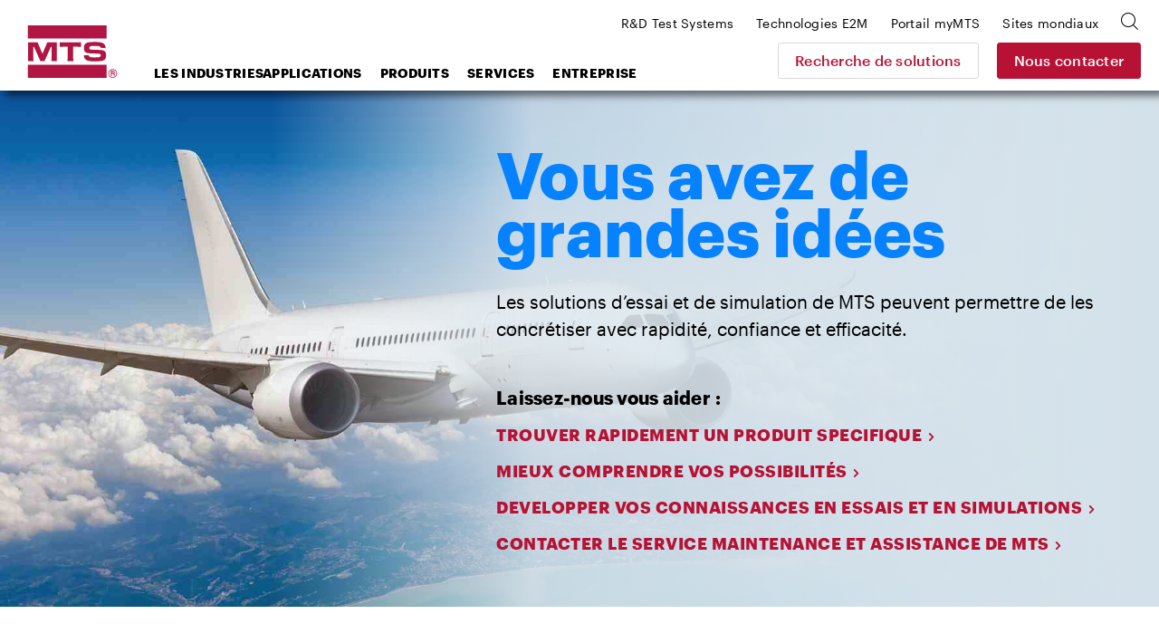

--- FILE ---
content_type: text/html; charset=utf-8
request_url: https://www.mts.com/fr/company/~/link.aspx?_id=C672DEC17FF74D868CCCFABE7608128C&_z=z
body_size: 24897
content:


<!DOCTYPE html>
<html>
<head>
    <!-- Begin BrightEdge -->
    
<!-- be_ixf, sdk, gho-->
<meta name="be:sdk" content="dotnet_sdk_1.4.18" />
<meta name="be:timer" content="109ms" />
<meta name="be:orig_url" content="https://www.mts.com/fr/company/~/link.aspx?_id=C672DEC17FF74D868CCCFABE7608128C&_z=z" />
<meta name="be:capsule_url" content="https://ixfd-api.bc0a.com/api/ixf/1.0.0/get_capsule/f00000000235252/2019015838" />
<meta name="be:norm_url" content="https://www.mts.com/fr/company/~/link.aspx" />
<meta name="be:api_dt" content="py_2022; pm_11; pd_07; ph_10; pmh_48; p_epoch:1667846918628" />
<meta name="be:mod_dt" content="py_2022; pm_11; pd_07; ph_10; pmh_48; p_epoch:1667846918628" />
<meta name="be:messages" content="0" />

    <script>
      (function() {
      var bec = document.createElement('script');
      bec.type = 'text/javascript';
      bec.async = true;
      bec.setAttribute("data-id", "bec");
      bec.setAttribute("org-id", "f00000000235252");
      bec.setAttribute("domain", ".mts.com");
      bec.setAttribute("session-timeout", 86400000);
      bec.src = document.location.protocol + '//cdn.b0e8.com/conv_v3.js';
      var s = document.getElementsByTagName('script')[0];
      s.parentNode.insertBefore(bec, s);
})();
</script>


    <!-- End BrightEdge -->
    
<!-- Google Tag Manager -->
<script>(function(w,d,s,l,i){w[l]=w[l]||[];w[l].push({'gtm.start':
new Date().getTime(),event:'gtm.js'});var f=d.getElementsByTagName(s)[0],
j=d.createElement(s),dl=l!='dataLayer'?'&l='+l:'';j.async=true;j.src=
'https://www.googletagmanager.com/gtm.js?id='+i+dl+ '&gtm_auth=VLlOC3Nf9JDgPhX1q1molg&gtm_preview=env-1&gtm_cookies_win=x';f.parentNode.insertBefore(j,f);
})(window,document,'script','dataLayer','GTM-T7WNV47');</script>
<!-- End Google Tag Manager -->
    
<style>
nav.site-footer__menu
{
border-bottom: none !important;
margin: 0;
height: 0;
padding: 0;
}
</style>
    

<title>Accueil Syst&#232;mes MTS</title>

<meta name="description" content=" Syst&#232;mes de test et de simulation pour la conception, la fabrication et la recherche de produits, utilis&#233;s dans l&#39;automobile, l&#39;a&#233;rospatiale, le biom&#233;dical, l&#39;&#233;nergie et le g&#233;nie civil. En savoir plus.">
<meta name="keywords" content="">

    <meta property="og:title" content="MTS">
    <meta name="twitter:title" content="MTS">

    <meta property="og:description" content="MTS provides testing systems, mechanical testing systems, simulation systems and sensing solutions to researchers, developers and manufacturers worldwide.">
    <meta name="twitter:description" content="MTS provides testing systems, mechanical testing systems, simulation systems and sensing solutions to researchers, developers and manufacturers worldwide.">

    <meta property="og:image" content="/-/media/Images/Generic-Images/image-placeholder.jpg?as=1">
    <meta name="twitter:image" content="/-/media/Images/Generic-Images/image-placeholder.jpg?as=1">

    <meta property="og:url" content="www.mts.com">
    <meta name="twitter:url" content="www.mts.com">

    <meta name="twitter:card" content="summary">

    <meta property="og:site_name" content="MTS">
    <meta name="twitter:site" content="MTS">


    <link rel="canonical" href="https://www.mts.com/fr" />
        <link rel="alternate" hreflang="x-default" href="https://www.mts.com/en" />
        <link rel="alternate" hreflang="pt-BR" href="https://www.mts.com/br" />
        <link rel="alternate" hreflang="de-DE" href="https://www.mts.com/de" />
        <link rel="alternate" hreflang="en" href="https://www.mts.com/en" />
        <link rel="alternate" hreflang="fr-FR" href="https://www.mts.com/fr" />
        <link rel="alternate" hreflang="en-IN" href="https://www.mts.com/in" />
        <link rel="alternate" hreflang="it-IT" href="https://www.mts.com/it" />
        <link rel="alternate" hreflang="ja-JP" href="https://www.mts.com/jp" />
        <link rel="alternate" hreflang="ko-KR" href="https://www.mts.com/ko" />
        <link rel="alternate" hreflang="es-MX" href="https://www.mts.com/la" />
        <link rel="alternate" hreflang="zh-CN" href="https://www.mtschina.com" />


    <link rel="apple-touch-icon" sizes="180x180" href="/assets/images/favicons/apple-touch-icon.png">
    <link rel="icon" type="image/png" sizes="32x32" href="/assets/images/favicons/favicon-32x32.png">
    <link rel="icon" type="image/png" sizes="16x16" href="/assets/images/favicons/favicon-16x16.png">
    <link rel="manifest" href="/mts.site.manifest.json">
    <link rel="mask-icon" href="/assets/images/favicons/safari-pinned-tab.svg" color="#b01543">
    <meta name="apple-mobile-web-app-title" content="MTS">
    <meta name="application-name" content="MTS">
    <meta name="msapplication-TileColor" content="#b01543">
    <meta name="theme-color" content="#b01543">
    <meta charset="UTF-8">
    <meta name="viewport" content="width=device-width, initial-scale=1.0" />
    <meta http-equiv="X-UA-Compatible" content="IE=edge">
    <link href="/dist/css/style.min.css?ver=638997066169645381" rel="stylesheet" />
</head>
<body class="">
    
    
<!-- Google Tag Manager (noscript) -->
<noscript><iframe src="https://www.googletagmanager.com/ns.html?id=GTM-T7WNV47&gtm_auth=VLlOC3Nf9JDgPhX1q1molg&gtm_preview=env-1&gtm_cookies_win=x"
height="0" width="0" style="display:none;visibility:hidden"></iframe></noscript>
<!-- End Google Tag Manager (noscript) -->
    
<header class="site-header">
    <div class="site-header__inner">
            <a class="site-header__logo" href="https://www.mts.com/fr">
        <img src="/-/media/global/mts-logo.svg?as=1&amp;la=fr-FR&amp;h=58&amp;w=58&amp;mw=58&amp;hash=9C0BE57FE419347E79A0B014F6B467D9" class="test-sim__logo" alt="" />
    </a>


<a href="/fr/contact-us" class="site-header__button button--secondary" >Nous contacter</a>        
        <a class="site-header__nav-toggle" href="JavaScript:void(0);" aria-controls="header-menu" aria-expanded="false" aria-label="menu">
            <div class="bar bar-top"></div>
            <div class="bar bar-middle"></div>
            <div class="bar bar-bottom"></div>
        </a>
        <div class="site-header__nav">
            <div class="search-box">
    <div class="search-box__inner">
        <form id="mts-search-form">
            <input type="hidden" class="mts-search-form--searchPage" value="https://www.mts.com/fr/site-search" />
            <div class="mts-form__field has-icon has-submit">
                <div class="mts-form__field-inner">
                    <i class="icon-search-bold"></i>
                    <input class="search-box__input" type="text" placeholder="Rechercher sur le site" />
                    <input type="submit" value="Aller" />
                </div>
            </div>
            <a class="search-box__close"><i class="icon-x"></i></a>
        </form>
    </div>
</div>



            
<nav class="site-header__nav-main">
    <ul>
            <li class="menu-item-has-children">
<a href="javascript:#" >Les industries</a>                                    <ul class="sub-menu">
                                <li class="menu-item-has-children first-item ">
<a href="/fr/industries/automotive" >Automobile</a>                                    <ul class="sub-menu">
                                            <li>
<a href="/fr/industries/automotive/passenger-cars-light-trucks" >Véhicules de tourisme et camions légers</a>                                            </li>
                                            <li>
<a href="/fr/industries/automotive/driver-assisted-autonomous-vehicles" >Véhicules autonomes et assistés</a>                                            </li>
                                            <li>
<a href="/fr/industries/automotive/electric-new-energy-vehicles" >Véhicules électriques et à énergie nouvelle</a>                                            </li>
                                            <li>
<a href="/fr/industries/automotive/heavy-trucks-commercial-vehicles" >Camions lourds et véhicules utilitaires</a>                                            </li>
                                            <li>
<a href="/fr/industries/automotive/off-highway-vehicles" >Véhicules tout-terrain (OHV)</a>                                            </li>
                                            <li>
<a href="/fr/industries/automotive/racing-motorsports" >Course et sports mécaniques</a>                                            </li>
                                            <li>
<a href="/fr/industries/automotive/recreational-vehicles" >Véhicules de loisirs</a>                                            </li>
                                            <li>
<a href="/fr/industries/automotive/motorcycles" >Motos</a>                                            </li>
                                    </ul>
                                    <div class="menu-promo">
    <div class="card--nav">
        <div class="card card--has-bgimage">
            <div class="card__inner">
                <div class="card__image" style="background-image: url(/-/media/ground_vehicles/industry/case-study-photos/auto-factoid-tile.jpg?as=1&amp;mh=414&amp;la=fr-FR&amp;h=414&amp;w=652&amp;mw=655&amp;hash=ABBAE8A30459C42F39D16077EF50FEE5)">
<a href="/fr/industries/automotive" >Automotive</a>                </div>
                <div class="card__content">
                    <h3>
<a href="/fr/industries/automotive" >                            <span class="has-arrow">
                                Automobile
                            </span>
</a>                    </h3>
                </div>
                <div class="card__proof">
                        <div class="card__proof-stat">
                            <p>
                                <span>320</span>
                                km/h
                            </p>
                        </div>
                    <div class="card__proof-content">
                        <p>
                            sur bande roulante pour reproduire avec pr&eacute;cision les man&oelig;uvres de virage des sports automobiles
                        </p>
<a href="/fr/articles/automotive/case-study-ntrc" >Lire l’étude de cas</a>                    </div>
                </div>
            </div>
        </div>
    </div>
</div>


                                </li>
                                <li class="menu-item-has-children  ">
<a href="/fr/industries/materials" >Matériaux</a>                                    <ul class="sub-menu">
                                            <li>
<a href="/fr/industries/materials/aerospace-materials" >Essai de matériaux aérospatiaux</a>                                            </li>
                                            <li>
<a href="/fr/industries/materials/automotive-materials" >Essais de matériaux automobiles</a>                                            </li>
                                            <li>
<a href="/fr/industries/materials/metals" >Métaux</a>                                            </li>
                                            <li>
<a href="/fr/industries/materials/composites" >Matériaux composites</a>                                            </li>
                                            <li>
<a href="/fr/industries/materials/plastics" >Plastiques</a>                                            </li>
                                            <li>
<a href="/fr/industries/materials/rubber-elastomers" >Caoutchouc et élastomères</a>                                            </li>
                                            <li>
<a href="/fr/industries/materials/adhesives" >Adhésifs</a>                                            </li>
                                            <li>
<a href="/fr/industries/materials/concrete-rock" >Béton et roche</a>                                            </li>
                                            <li>
<a href="/fr/industries/materials/ceramics-glass" >Céramiques et verre</a>                                            </li>
                                            <li>
<a href="/fr/industries/materials/textiles" >Textiles</a>                                            </li>
                                            <li>
<a href="/fr/industries/materials/wood" >Bois</a>                                            </li>
                                            <li>
<a href="/fr/industries/materials/paper-products" >Produits en papier</a>                                            </li>
                                            <li>
<a href="/fr/industries/materials/universities" >Universités</a>                                            </li>
                                    </ul>
                                    <div class="menu-promo">
    <div class="card--nav">
        <div class="card card--has-bgimage">
            <div class="card__inner">
                <div class="card__image" style="background-image: url(/-/media/materials/industry/tile-images/materials-factoid-tile.jpg?as=1&amp;mh=414&amp;la=fr-FR&amp;h=414&amp;w=652&amp;mw=655&amp;hash=08EBD5D08630C3C52F4B9B74F078F180)">
<a href="/fr/industries/materials" >Materials</a>                </div>
                <div class="card__content">
                    <h3>
<a href="/fr/industries/materials" >                            <span class="has-arrow">
                                Matériaux
                            </span>
</a>                    </h3>
                </div>
                <div class="card__proof">
                        <div class="card__proof-stat">
                            <p>
                                <span>1500</span>
                                degrés Celsius
                            </p>
                        </div>
                    <div class="card__proof-content">
                        <p>
                            pour tester les alliages, composites, c&eacute;ramiques et polym&egrave;res &agrave; haute temp&eacute;rature
                        </p>
<a href="/fr/articles/materials/high-temp-tradeoffs" >Lire l’article</a>                    </div>
                </div>
            </div>
        </div>
    </div>
</div>


                                </li>
                                <li class="menu-item-has-children  ">
<a href="/fr/industries/aerospace" >Aérospatial</a>                                    <ul class="sub-menu">
                                            <li>
<a href="/fr/industries/aerospace/fixed-wing-aircraft" >Avion à voilure fixe</a>                                            </li>
                                            <li>
<a href="/fr/industries/aerospace/rotorcraft" >Hélicoptères et avions à voilure tournante</a>                                            </li>
                                            <li>
<a href="/fr/industries/aerospace/urban-air-mobility" >UAM (Urban Air Mobility)</a>                                            </li>
                                            <li>
<a href="/fr/industries/aerospace/drone-delivery" >Delivery Drones</a>                                            </li>
                                            <li>
<a href="/fr/industries/aerospace/supersonic-aircraft" >Supersonic Aircraft</a>                                            </li>
                                            <li>
<a href="/fr/industries/aerospace/space-structures" >Structures spatiales</a>                                            </li>
                                    </ul>
                                    <div class="menu-promo">
    <div class="card--nav">
        <div class="card card--has-bgimage">
            <div class="card__inner">
                <div class="card__image" style="background-image: url(/-/media/aerospace/industry/aero-factoid_tile.jpg?as=1&amp;mh=414&amp;la=fr-FR&amp;h=414&amp;w=652&amp;mw=655&amp;hash=BB5188263F809FD0CB9BCD726D18C0EA)">
<a href="/fr/industries/aerospace" >Aerospace</a>                </div>
                <div class="card__content">
                    <h3>
<a href="/fr/industries/aerospace" >                            <span class="has-arrow">
                                Aéronautique et spatial
                            </span>
</a>                    </h3>
                </div>
                <div class="card__proof">
                        <div class="card__proof-stat">
                            <p>
                                <span>20%</span>
                                Augmentation
                            </p>
                        </div>
                    <div class="card__proof-content">
                        <p>
                            de la&nbsp; vitesse d'essai &agrave; l'aide d'une technologie de pointe de compensation de couplage
                        </p>
<a href="/fr/articles/aerospace/using-c3-performance-to-accelerate-complex-structural-tests" >Lire l’article</a>                    </div>
                </div>
            </div>
        </div>
    </div>
</div>


                                </li>
                                <li class="menu-item-has-children  ">
<a href="/fr/industries/biomedical" >Biomédical</a>                                    <ul class="sub-menu">
                                            <li>
<a href="/fr/industries/biomedical/orthopedic" >Orthopédie</a>                                            </li>
                                            <li>
<a href="/fr/industries/biomedical/medical-devices" >Dispositifs médicaux</a>                                            </li>
                                            <li>
<a href="/fr/industries/biomedical/dental" >Dentaire</a>                                            </li>
                                            <li>
<a href="/fr/industries/biomedical/hospitals-universities" >Hôpitaux et universités</a>                                            </li>
                                    </ul>
                                    <div class="menu-promo">
    <div class="card--nav">
        <div class="card card--has-bgimage">
            <div class="card__inner">
                <div class="card__image" style="background-image: url(/-/media/biomedical/industry/tile-images/89370521_Bio_668x424.jpg?as=1&amp;mh=414&amp;la=fr-FR&amp;h=414&amp;w=652&amp;mw=655&amp;hash=A991111B9BAD7FD07253C49D25089BD3)">
<a href="/fr/industries/biomedical" >Biomedical</a>                </div>
                <div class="card__content">
                    <h3>
<a href="/fr/industries/biomedical" >                            <span class="has-arrow">
                                Biomédical
                            </span>
</a>                    </h3>
                </div>
                <div class="card__proof">
                        <div class="card__proof-stat">
                            <p>
                                <span>1</span>
                                enfant sur 1000
                            </p>
                        </div>
                    <div class="card__proof-content">
                        <p>
                            aura besoin d’une chirurgie correctrice de la scoliose
                        </p>
<a href="/fr/articles/biomedical/case-study-itt" >Lire l’étude de cas</a>                    </div>
                </div>
            </div>
        </div>
    </div>
</div>


                                </li>
                                <li class="menu-item-has-children  ">
<a href="/fr/industries/civil-engineering" >Génie civil</a>                                    <ul class="sub-menu">
                                            <li>
<a href="/fr/industries/civil-engineering/multi-hazard" >Ingénierie multirisque</a>                                            </li>
                                            <li>
<a href="/fr/industries/civil-engineering/seismic" >Ingénierie sismique</a>                                            </li>
                                            <li>
<a href="/fr/industries/civil-engineering/structural" >Ingénierie des structures</a>                                            </li>
                                    </ul>
                                    <div class="menu-promo">
    <div class="card--nav">
        <div class="card card--has-bgimage">
            <div class="card__inner">
                <div class="card__image" style="background-image: url(/-/media/civil-engineering/industry/case-study-images/civil-factoid-tile.jpg?as=1&amp;mh=414&amp;la=fr-FR&amp;h=414&amp;w=652&amp;mw=655&amp;hash=5ABB690FFC843873CF334DD5B9CED040)">
<a href="/fr/industries/civil-engineering" >Civil Engineering</a>                </div>
                <div class="card__content">
                    <h3>
<a href="/fr/industries/civil-engineering" >                            <span class="has-arrow">
                                Génie civil
                            </span>
</a>                    </h3>
                </div>
                <div class="card__proof">
                        <div class="card__proof-stat">
                            <p>
                                <span>1,32</span>
                                millions de livres
                            </p>
                        </div>
                    <div class="card__proof-content">
                        <p>
                            de capacit&eacute; d'effort pour tester de tr&egrave;s gros &eacute;chantillons jusqu&rsquo;&agrave; leur rupture
                        </p>
<a href="/fr/articles/civil-engineering/case-study-uofm" >Lire l’étude de cas</a>                    </div>
                </div>
            </div>
        </div>
    </div>
</div>


                                </li>
                                <li class="menu-item-has-children  ">
<a href="/fr/industries/rock-geomechanics" >Roche et géomécanique</a>                                    <ul class="sub-menu">
                                            <li>
<a href="/fr/industries/rock-geomechanics/fossil-fuels" >Combustibles fossiles</a>                                            </li>
                                            <li>
<a href="/fr/industries/rock-geomechanics/geothermal-energy" >Énergie géothermique</a>                                            </li>
                                            <li>
<a href="/fr/industries/rock-geomechanics/mining" >Mines</a>                                            </li>
                                            <li>
<a href="/fr/industries/rock-geomechanics/construction" >Construction</a>                                            </li>
                                            <li>
<a href="/fr/industries/rock-geomechanics/carbon-sequestration" >Séquestration du carbone</a>                                            </li>
                                            <li>
<a href="/fr/industries/rock-geomechanics/research" >Recherche</a>                                            </li>
                                    </ul>
                                    <div class="menu-promo">
    <div class="card--nav">
        <div class="card card--has-bgimage">
            <div class="card__inner">
                <div class="card__image" style="background-image: url(/-/media/rock_geomechanics/industry/tile-images/Concrete_668x424.jpg?as=1&amp;mh=414&amp;la=fr-FR&amp;h=414&amp;w=652&amp;mw=655&amp;hash=A7CA29B824242755B1C7A0C82C02A6DF)">
<a href="/fr/industries/rock-geomechanics" >Rock Geomechanics</a>                </div>
                <div class="card__content">
                    <h3>
<a href="/fr/industries/rock-geomechanics" >                            <span class="has-arrow">
                                Roche et géomécanique
                            </span>
</a>                    </h3>
                </div>
                <div class="card__proof">
                        <div class="card__proof-stat">
                            <p>
                                <span>3x</span>
                                plus 
                            </p>
                        </div>
                    <div class="card__proof-content">
                        <p>
                            r&eacute;sistants pour supporter des charges plus &eacute;lev&eacute;es avec du b&eacute;ton
                        </p>
<a href="/fr/articles/civil-engineering/case-study-uoftoronto" >Lire l’étude de cas</a>                    </div>
                </div>
            </div>
        </div>
    </div>
</div>


                                </li>
                                <li class="menu-item-has-children  ">
<a href="/fr/industries/energy" >Énergie</a>                                    <ul class="sub-menu">
                                            <li>
<a href="/fr/industries/energy/wind" >Énergie éolienne</a>                                            </li>
                                            <li>
<a href="/fr/industries/energy/oil-gas" >Pétrole et gaz</a>                                            </li>
                                    </ul>
                                    <div class="menu-promo">
    <div class="card--nav">
        <div class="card card--has-bgimage">
            <div class="card__inner">
                <div class="card__image" style="background-image: url(/-/media/energy/industry/article-and-case-study-photos/energy-factoid-1.jpg?as=1&amp;mh=414&amp;la=fr-FR&amp;h=414&amp;w=652&amp;mw=655&amp;hash=82D032C2000DDF5D80B8CDFF454F26BA)">
<a href="/fr/industries/energy" >Energy</a>                </div>
                <div class="card__content">
                    <h3>
<a href="/fr/industries/energy" >                            <span class="has-arrow">
                                Énergie
                            </span>
</a>                    </h3>
                </div>
                <div class="card__proof">
                        <div class="card__proof-stat">
                            <p>
                                <span>56</span>
                                MNm
                            </p>
                        </div>
                    <div class="card__proof-content">
                        <p>
                            de couple de renversement pour tester les transmissions des plus grandes&nbsp; &eacute;oliennes
                        </p>
<a href="/fr/articles/energy/ore-catapult-ntl" >Lire l’article</a>                    </div>
                </div>
            </div>
        </div>
    </div>
</div>


                                </li>
                                <li class="menu-item-has-children  ">
<a href="/fr/industries/rail" >Rail</a>                                    <ul class="sub-menu">
                                            <li>
<a href="/fr/industries/rail/commuter-trains" >Trains de banlieue</a>                                            </li>
                                            <li>
<a href="/fr/industries/rail/freight-trains" >Trains de marchandises</a>                                            </li>
                                            <li>
<a href="/fr/industries/rail/high-speed-trains" >Trains à grande vitesse</a>                                            </li>
                                    </ul>
                                    <div class="menu-promo">
    <div class="card--nav">
        <div class="card card--has-bgimage">
            <div class="card__inner">
                <div class="card__image" style="background-image: url(/-/media/rail/Industry/articles/rail-factoid-tile.jpg?as=1&amp;mh=414&amp;la=fr-FR&amp;h=414&amp;w=652&amp;mw=655&amp;hash=D2ED0DCC6D9E2D093CB0237A280C5068)">
<a href="/fr/industries/rail" >Rail</a>                </div>
                <div class="card__content">
                    <h3>
<a href="/fr/industries/rail" >                            <span class="has-arrow">
                                Ferroviaire
                            </span>
</a>                    </h3>
                </div>
                <div class="card__proof">
                        <div class="card__proof-stat">
                            <p>
                                <span>550</span>
                                km/h
                            </p>
                        </div>
                    <div class="card__proof-content">
                        <p>
                            reproduit en laboratoire pour l'&eacute;tude d&rsquo;exploitation des trains &agrave; grande vitesse
                        </p>
<a href="/fr/articles/rail/high-performance-pantograph" >Lire l’article</a>                    </div>
                </div>
            </div>
        </div>
    </div>
</div>


                                </li>
                    </ul>
            </li>
            <li class="menu-item-has-children">
<a href="javascript:#" >Applications</a>                                    <ul class="sub-menu">
                                <li class="sub-menu__title">
                                    Applications des mat&#233;riaux
                                </li>
                                    <li class="menu-item-has-children after-title first-item">
<a href="/fr/applications/materials/test-type" >Type d’essai</a>                                            <ul class="sub-menu">
                                                    <li>
<a href="/fr/applications/materials/test-type/tension" >Traction</a>                                                    </li>
                                                    <li>
<a href="/fr/applications/materials/test-type/compression" >Compression</a>                                                    </li>
                                                    <li>
<a href="/fr/applications/materials/test-type/fatigue-fracture" >Fatigue et rupture</a>                                                    </li>
                                                    <li>
<a href="/fr/applications/materials/test-type/flexure-bend" >Flexion et pliage</a>                                                    </li>
                                                    <li>
<a href="/fr/applications/materials/test-type/shear-peel-tear" >Cisaillement, pelage et déchirure</a>                                                    </li>
                                                    <li>
<a href="/fr/applications/materials/test-type/torsion" >Torsion</a>                                                    </li>
                                                    <li>
<a href="/fr/applications/materials/test-type/non-contacting-strain" >Mesure de la déformation sans contact</a>                                                    </li>
                                                    <li>
<a href="/fr/applications/materials/test-type/high-temperature" >Haute température</a>                                                    </li>
                                                    <li>
<a href="/fr/applications/materials/test-type/bi-axial-multi-axial" >Applications biaxiales et multiaxiales</a>                                                    </li>
                                                    <li>
<a href="/fr/applications/materials/test-type/high-rate" >Fréquence élevé</a>                                                    </li>
                                                    <li>
<a href="/fr/applications/materials/test-type/dynamic-mechanical-analysis" >Analyse mécanique dynamique</a>                                                    </li>
                                                                                            </ul>
        <div class="menu-promo">
<div class="card--nav">
    <div class="card card--has-bgimage">
        <div class="card__inner">
                <div class="card__image" style="background-image: url(/-/media/materials/industry/tile-images/66812_specimens_668x424.jpg?as=1&amp;mh=414&amp;la=fr-FR&amp;h=414&amp;w=652&amp;mw=655&amp;hash=C9246A9AA3E01FE13EF9D02D0271272D);">
<a href="/fr/applications/materials/materials" ></a>                </div>

            <div class="card__content">
                <h3>
<a href="/fr/applications/materials/materials" >                        <span class="has-arrow">
                            Applications matérielles par matériau
                        </span>
</a>                </h3>
            </div>
        </div>
    </div>
</div>

            <div class="card card--nav">
    <div class="card__inner">
        <div class="card__content">
            <h3>
<a href="/fr/solution-finder" >                    <span class="has-arrow">
                        Recherche de solutions
                    </span>
</a>            </h3>
        </div>
        <div class="card__proof">
            <div class="card__proof-content">
                <p>Recherchez par matériau d’essai, type d’essai ou norme d’essai pour trouver rapidement les produits pertinents.</p>
            </div>
        </div>
    </div>
</div>
    


        </div>
                                    </li>
                                    <li class="menu-item-has-children after-title ">
<a href="/fr/applications/materials/test-standard" >Norme d’essais</a>                                            <ul class="sub-menu">
                                                    <li>
<a href="/fr/applications/materials/test-standard/astm" >Normes d’essai ASTM</a>                                                    </li>
                                                    <li>
<a href="/fr/applications/materials/test-standard/iso" >Normes d’essai ISO</a>                                                    </li>
                                                    <li>
<a href="/fr/applications/materials/test-standard/en" >Normes d’essai EN</a>                                                    </li>
                                                                                            </ul>
        <div class="menu-promo">
<div class="card--nav">
    <div class="card card--has-bgimage">
        <div class="card__inner">
                <div class="card__image" style="background-image: url(/-/media/materials/industry/tile-images/66812_specimens_668x424.jpg?as=1&amp;mh=414&amp;la=fr-FR&amp;h=414&amp;w=652&amp;mw=655&amp;hash=C9246A9AA3E01FE13EF9D02D0271272D);">
<a href="/fr/applications/materials/materials" ></a>                </div>

            <div class="card__content">
                <h3>
<a href="/fr/applications/materials/materials" >                        <span class="has-arrow">
                            Applications matérielles par matériau
                        </span>
</a>                </h3>
            </div>
        </div>
    </div>
</div>

            <div class="card card--nav">
    <div class="card__inner">
        <div class="card__content">
            <h3>
<a href="/fr/solution-finder" >                    <span class="has-arrow">
                        Recherche de solutions
                    </span>
</a>            </h3>
        </div>
        <div class="card__proof">
            <div class="card__proof-content">
                <p>Recherchez par matériau d’essai, type d’essai ou norme d’essai pour trouver rapidement les produits pertinents.</p>
            </div>
        </div>
    </div>
</div>
    


        </div>
                                    </li>
                                    <li class="menu-item-has-children after-title ">
<a href="/fr/applications/materials/materials" >Matériaux</a>                                            <ul class="sub-menu">
                                                    <li>
<a href="/fr/applications/materials/materials/metals" >Métaux</a>                                                    </li>
                                                    <li>
<a href="/fr/applications/materials/materials/composites" >Matériaux composites</a>                                                    </li>
                                                    <li>
<a href="/fr/applications/materials/materials/plastics" >Plastiques</a>                                                    </li>
                                                    <li>
<a href="/fr/applications/materials/materials/rubber-elastomers" >Caoutchouc et élastomères</a>                                                    </li>
                                                    <li>
<a href="/fr/applications/materials/materials/adhesives" >Adhésifs</a>                                                    </li>
                                                    <li>
<a href="/fr/applications/materials/materials/fasteners-welds" >Attaches et soudures</a>                                                    </li>
                                                    <li>
<a href="/fr/applications/materials/materials/concrete-rock" >Béton et roche</a>                                                    </li>
                                                    <li>
<a href="/fr/applications/materials/materials/ceramics-glass" >Céramiques et verre</a>                                                    </li>
                                                    <li>
<a href="/fr/applications/materials/materials/wood-paper-products" >Produits en bois et en papier</a>                                                    </li>
                                                    <li>
<a href="/fr/applications/materials/materials/additive-manufacturing" >Fabrication additive</a>                                                    </li>
                                                                                            </ul>
        <div class="menu-promo">
<div class="card--nav">
    <div class="card card--has-bgimage">
        <div class="card__inner">
                <div class="card__image" style="background-image: url(/-/media/materials/industry/tile-images/66812_specimens_668x424.jpg?as=1&amp;mh=414&amp;la=fr-FR&amp;h=414&amp;w=652&amp;mw=655&amp;hash=C9246A9AA3E01FE13EF9D02D0271272D);">
<a href="/fr/applications/materials/materials" ></a>                </div>

            <div class="card__content">
                <h3>
<a href="/fr/applications/materials/materials" >                        <span class="has-arrow">
                            Applications matérielles par matériau
                        </span>
</a>                </h3>
            </div>
        </div>
    </div>
</div>

            <div class="card card--nav">
    <div class="card__inner">
        <div class="card__content">
            <h3>
<a href="/fr/solution-finder" >                    <span class="has-arrow">
                        Recherche de solutions
                    </span>
</a>            </h3>
        </div>
        <div class="card__proof">
            <div class="card__proof-content">
                <p>Recherchez par matériau d’essai, type d’essai ou norme d’essai pour trouver rapidement les produits pertinents.</p>
            </div>
        </div>
    </div>
</div>
    


        </div>
                                    </li>
                                <li class="menu-item-has-children  ">
<a href="/fr/applications/automotive" >Applications automobiles</a>                                    <ul class="sub-menu">
                                            <li>
<a href="/fr/applications/automotive/ev-batteries" >Batterie EV</a>                                            </li>
                                            <li>
<a href="/fr/applications/automotive/full-vehicle" >Véhicule complet</a>                                            </li>
                                            <li>
<a href="/fr/applications/automotive/axle-suspension" >Essieu et suspension </a>                                            </li>
                                            <li>
<a href="/fr/applications/automotive/steering-system" >Système de direction</a>                                            </li>
                                            <li>
<a href="/fr/applications/automotive/drivetrain" >Transmission</a>                                            </li>
                                            <li>
<a href="/fr/applications/automotive/dampers" >Amortisseurs</a>                                            </li>
                                            <li>
<a href="/fr/applications/automotive/elastomeric-mounts-bushings" >Supports et coussinets élastomères</a>                                            </li>
                                            <li>
<a href="/fr/applications/automotive/tires" >Pneus </a>                                            </li>
                                            <li>
<a href="/fr/applications/automotive/exhaust-system" >Système d’échappement</a>                                            </li>
                                            <li>
<a href="/fr/applications/automotive/body-mounted-components" >Composants de la carrosserie</a>                                            </li>
                                            <li>
<a href="/fr/applications/automotive/cooling-system-components" >Composants du système de refroidissement</a>                                            </li>
                                            <li>
<a href="/fr/applications/automotive/transportation-packaging" >Transport et conditionnement</a>                                            </li>
                                            <li>
<a href="/fr/applications/automotive/motorcycle" >Motos</a>                                            </li>
                                            <li>
<a href="/fr/applications/automotive/farm-construction-off-highway-vehicles" >Véhicules agricole, de construction, tout-terrain</a>                                            </li>
                                    </ul>
                                            <div class="menu-promo">
<div class="card--nav">
    <div class="card card--has-bgimage">
        <div class="card__inner">
                <div class="card__image" style="background-image: url(/-/media/ground_vehicles/products/K-and-C-systems/66490_KC_668x424.jpg?as=1&amp;mh=414&amp;la=fr-FR&amp;h=414&amp;w=652&amp;mw=655&amp;hash=942B53233319247CCE3B2DA056E43694);">
<a href="/fr/applications/automotive" ></a>                </div>

            <div class="card__content">
                <h3>
<a href="/fr/applications/automotive" >                        <span class="has-arrow">
                            Automobile
                        </span>
</a>                </h3>
            </div>
        </div>
    </div>
</div>

            <div class="card card--nav">
    <div class="card__inner">
        <div class="card__content">
            <h3>
<a href="/fr/solution-finder" >                    <span class="has-arrow">
                        Recherche de solutions
                    </span>
</a>            </h3>
        </div>
        <div class="card__proof">
            <div class="card__proof-content">
                <p>Recherchez par matériau d’essai, type d’essai ou norme d’essai pour trouver rapidement les produits pertinents.</p>
            </div>
        </div>
    </div>
</div>
    


        </div>

                                </li>
                                <li class="menu-item-has-children  ">
<a href="/fr/applications/aerospace" >Applications aérospatiales</a>                                    <ul class="sub-menu">
                                            <li>
<a href="/fr/applications/aerospace/complete-full-scale-structures" >Structures complètes à grande échelle</a>                                            </li>
                                            <li>
<a href="/fr/applications/aerospace/sub-assemblies" >Sub-Assemblies</a>                                            </li>
                                            <li>
<a href="/fr/applications/aerospace/sub-systems" >Sub-Systems</a>                                            </li>
                                            <li>
<a href="/fr/applications/aerospace/flight-control-systems" >Systèmes de commandes de vol</a>                                            </li>
                                            <li>
<a href="/fr/applications/aerospace/airframe-components" >Composants de cellule</a>                                            </li>
                                            <li>
<a href="/fr/applications/aerospace/rotorcraft-components" >Composants à voilure tournante</a>                                            </li>
                                            <li>
<a href="/fr/applications/aerospace/gas-turbine-engine-components" >Composants de moteur à turbine à gaz</a>                                            </li>
                                    </ul>
                                            <div class="menu-promo">
<div class="card--nav">
    <div class="card card--has-bgimage">
        <div class="card__inner">
                <div class="card__image" style="background-image: url(/-/media/aerospace/products/aeropro-software/aero-app_668x424.jpg?as=1&amp;mh=414&amp;la=fr-FR&amp;h=414&amp;w=652&amp;mw=655&amp;hash=DAB35BE1A9D5D0FD93C11E89A576BEB7);">
<a href="/fr/applications/aerospace" ></a>                </div>

            <div class="card__content">
                <h3>
<a href="/fr/applications/aerospace" >                        <span class="has-arrow">
                            Aérospatial
                        </span>
</a>                </h3>
            </div>
        </div>
    </div>
</div>

            <div class="card card--nav">
    <div class="card__inner">
        <div class="card__content">
            <h3>
<a href="/fr/solution-finder" >                    <span class="has-arrow">
                        Recherche de solutions
                    </span>
</a>            </h3>
        </div>
        <div class="card__proof">
            <div class="card__proof-content">
                <p>Recherchez par matériau d’essai, type d’essai ou norme d’essai pour trouver rapidement les produits pertinents.</p>
            </div>
        </div>
    </div>
</div>
    


        </div>

                                </li>
                                <li class="menu-item-has-children  ">
<a href="/fr/applications/biomedical" >Applications biomédicales</a>                                    <ul class="sub-menu">
                                            <li>
<a href="/fr/applications/biomedical/orthopedic" >Orthopédie</a>                                            </li>
                                            <li>
<a href="/fr/applications/biomedical/biomechanical" >Biomécanique</a>                                            </li>
                                            <li>
<a href="/fr/applications/biomedical/medical-device" >Équipements médicaux</a>                                            </li>
                                            <li>
<a href="/fr/applications/biomedical/biomaterial" >Biomatériau :</a>                                            </li>
                                    </ul>
                                            <div class="menu-promo">
<div class="card--nav">
    <div class="card card--has-bgimage">
        <div class="card__inner">
                <div class="card__image" style="background-image: url(/-/media/biomedical/industry/tile-images/iStock_000015060102XX_spine_668x424.jpg?as=1&amp;mh=414&amp;la=fr-FR&amp;h=414&amp;w=652&amp;mw=655&amp;hash=064640E15EDB7C3382E65ECAFAB3E1FD);">
<a href="/fr/applications/biomedical" ></a>                </div>

            <div class="card__content">
                <h3>
<a href="/fr/applications/biomedical" >                        <span class="has-arrow">
                            Biomédical
                        </span>
</a>                </h3>
            </div>
        </div>
    </div>
</div>

            <div class="card card--nav">
    <div class="card__inner">
        <div class="card__content">
            <h3>
<a href="/fr/solution-finder" >                    <span class="has-arrow">
                        Recherche de solutions
                    </span>
</a>            </h3>
        </div>
        <div class="card__proof">
            <div class="card__proof-content">
                <p>Recherchez par matériau d’essai, type d’essai ou norme d’essai pour trouver rapidement les produits pertinents.</p>
            </div>
        </div>
    </div>
</div>
    


        </div>

                                </li>
                                <li class="menu-item-has-children  ">
<a href="/fr/applications/civil-engineering" >Applications de Génie civil</a>                                    <ul class="sub-menu">
                                            <li>
<a href="/fr/applications/civil-engineering/civil-structures" >Structures civiles</a>                                            </li>
                                            <li>
<a href="/fr/applications/civil-engineering/structural-sub-assemblies-components" >Sous-ensembles structurels et composants</a>                                            </li>
                                            <li>
<a href="/fr/applications/civil-engineering/non-structural-systems" >Systèmes non structurels</a>                                            </li>
                                            <li>
<a href="/fr/applications/civil-engineering/offshore-coastal-terrain-infrastructure" >Infrastructures/terrains côtiers et en mer</a>                                            </li>
                                            <li>
<a href="/fr/applications/civil-engineering/construction-materials" >Matériaux de construction</a>                                            </li>
                                    </ul>
                                            <div class="menu-promo">
<div class="card--nav">
    <div class="card card--has-bgimage">
        <div class="card__inner">
                <div class="card__image" style="background-image: url(/-/media/civil-engineering/products/Civil-Modular-Components/civil-hero2_668x424.jpg?as=1&amp;mh=414&amp;la=fr-FR&amp;h=414&amp;w=652&amp;mw=655&amp;hash=C255342E74FC005F6AC5222B011A1A2C);">
<a href="/fr/applications/civil-engineering" ></a>                </div>

            <div class="card__content">
                <h3>
<a href="/fr/applications/civil-engineering" >                        <span class="has-arrow">
                            Génie civil
                        </span>
</a>                </h3>
            </div>
        </div>
    </div>
</div>

            <div class="card card--nav">
    <div class="card__inner">
        <div class="card__content">
            <h3>
<a href="/fr/solution-finder" >                    <span class="has-arrow">
                        Recherche de solutions
                    </span>
</a>            </h3>
        </div>
        <div class="card__proof">
            <div class="card__proof-content">
                <p>Recherchez par matériau d’essai, type d’essai ou norme d’essai pour trouver rapidement les produits pertinents.</p>
            </div>
        </div>
    </div>
</div>
    


        </div>

                                </li>
                                <li class="menu-item-has-children  ">
<a href="/fr/applications/energy" >Applications d’énergie</a>                                    <ul class="sub-menu">
                                            <li>
<a href="/fr/applications/energy/wind-turbine-testing" >Essais d’éoliennes</a>                                            </li>
                                            <li>
<a href="/fr/applications/energy/oil-gas-pipeline/pipeline-connector-testing" >Oléoduc et gazoduc</a>                                            </li>
                                    </ul>
                                            <div class="menu-promo">
<div class="card--nav">
    <div class="card card--has-bgimage">
        <div class="card__inner">
                <div class="card__image" style="background-image: url(/-/media/energy/industry/remote-site-cards/Dual-Axis-Blade-Exciter-668x424.jpg?as=1&amp;mh=414&amp;la=fr-FR&amp;h=414&amp;w=652&amp;mw=655&amp;hash=E72BA8BC28E99EC162FFC3910A26FD99);">
<a href="/fr/applications/energy" ></a>                </div>

            <div class="card__content">
                <h3>
<a href="/fr/applications/energy" >                        <span class="has-arrow">
                            Énergie
                        </span>
</a>                </h3>
            </div>
        </div>
    </div>
</div>

            <div class="card card--nav">
    <div class="card__inner">
        <div class="card__content">
            <h3>
<a href="/fr/solution-finder" >                    <span class="has-arrow">
                        Recherche de solutions
                    </span>
</a>            </h3>
        </div>
        <div class="card__proof">
            <div class="card__proof-content">
                <p>Recherchez par matériau d’essai, type d’essai ou norme d’essai pour trouver rapidement les produits pertinents.</p>
            </div>
        </div>
    </div>
</div>
    


        </div>

                                </li>
                                <li class="menu-item-has-children  ">
<a href="/fr/applications/rock-geomechanics" >Applications géomécaniques de roches</a>                                    <ul class="sub-menu">
                                            <li>
<a href="/fr/applications/rock-geomechanics/fossil-fuels" >Combustibles fossiles</a>                                            </li>
                                            <li>
<a href="/fr/applications/rock-geomechanics/geothermal" >Géothermie</a>                                            </li>
                                            <li>
<a href="/fr/applications/rock-geomechanics/nuclear-waste-storage" >Stockage des déchets nucléaires</a>                                            </li>
                                    </ul>
                                            <div class="menu-promo">
<div class="card--nav">
    <div class="card card--has-bgimage">
        <div class="card__inner">
                <div class="card__image" style="background-image: url(/-/media/global/tile-images/tile_geo.jpg?as=1&amp;mh=414&amp;la=fr-FR&amp;h=412&amp;w=648&amp;mw=655&amp;hash=A7AFDB39FB6BDA441E746C97EC526573);">
<a href="/fr/applications/rock-geomechanics" ></a>                </div>

            <div class="card__content">
                <h3>
<a href="/fr/applications/rock-geomechanics" >                        <span class="has-arrow">
                            Roche et géomécanique
                        </span>
</a>                </h3>
            </div>
        </div>
    </div>
</div>

            <div class="card card--nav">
    <div class="card__inner">
        <div class="card__content">
            <h3>
<a href="/fr/solution-finder" >                    <span class="has-arrow">
                        Recherche de solutions
                    </span>
</a>            </h3>
        </div>
        <div class="card__proof">
            <div class="card__proof-content">
                <p>Recherchez par matériau d’essai, type d’essai ou norme d’essai pour trouver rapidement les produits pertinents.</p>
            </div>
        </div>
    </div>
</div>
    


        </div>

                                </li>
                                <li class="menu-item-has-children  ">
<a href="/fr/applications/rail" >Applications ferroviaires</a>                                    <ul class="sub-menu">
                                            <li>
<a href="/fr/applications/rail/rail-car-suspension-components" >Composants de suspension ferroviaires</a>                                            </li>
                                            <li>
<a href="/fr/applications/rail/rail-car-coupler" >Système d’attelage de wagon</a>                                            </li>
                                            <li>
<a href="/fr/applications/rail/rail-car-wheels-rail" >Roues de wagons et rail</a>                                            </li>
                                            <li>
<a href="/fr/applications/rail/rail-car-axles" >Essieux de wagons</a>                                            </li>
                                            <li>
<a href="/fr/applications/rail/rail-car-bogies" >Bogies de wagons</a>                                            </li>
                                            <li>
<a href="/fr/applications/rail/complete-rail-cars" >Wagons complets</a>                                            </li>
                                            <li>
<a href="/fr/applications/rail/rail-car-pantographs" >Pantographes de wagons</a>                                            </li>
                                            <li>
<a href="/fr/applications/rail/railway-track-road-bed" >Voie ferrée et lit de route</a>                                            </li>
                                            <li>
<a href="/fr/applications/rail/catenary-trolley-wire" >Caténaire et câble de chariot</a>                                            </li>
                                    </ul>
                                            <div class="menu-promo">
<div class="card--nav">
    <div class="card card--has-bgimage">
        <div class="card__inner">
                <div class="card__image" style="background-image: url(/-/media/rail/Applications/railboogie_668x424.jpg?as=1&amp;mh=414&amp;la=fr-FR&amp;h=414&amp;w=652&amp;mw=655&amp;hash=AFE43F004E0669109CFA1B233F25B21B);">
<a href="/fr/applications/rail" ></a>                </div>

            <div class="card__content">
                <h3>
<a href="/fr/applications/rail" >                        <span class="has-arrow">
                            Rail
                        </span>
</a>                </h3>
            </div>
        </div>
    </div>
</div>

            <div class="card card--nav">
    <div class="card__inner">
        <div class="card__content">
            <h3>
<a href="/fr/solution-finder" >                    <span class="has-arrow">
                        Recherche de solutions
                    </span>
</a>            </h3>
        </div>
        <div class="card__proof">
            <div class="card__proof-content">
                <p>Recherchez par matériau d’essai, type d’essai ou norme d’essai pour trouver rapidement les produits pertinents.</p>
            </div>
        </div>
    </div>
</div>
    


        </div>

                                </li>
                    </ul>
            </li>
            <li class="menu-item-has-children">
<a href="javascript:#" >Produits</a>                                    <ul class="sub-menu">
                                <li class="menu-item-has-children first-item ">
<a href="/fr/products/automotive" >Systèmes automobiles</a>                                    <ul class="sub-menu">
                                            <li>
<a href="https://www.mts.com/en/products/automotive/interactive-lab" target="_blank" rel="noopener noreferrer" >Laboratoire De tests Interactifs (Anglais)</a>                                            </li>
                                            <li>
<a href="/fr/products/automotive/full-vehicle-test-systems" >Systèmes d’essai de véhicules complets</a>                                            </li>
                                            <li>
<a href="/fr/products/automotive/subsystem-component-test-systems" >Sous-système et systèmes d’essais de composants</a>                                            </li>
                                            <li>
<a href="/fr/products/automotive/tire-test-systems" >Systèmes d’essais de pneus</a>                                            </li>
                                            <li>
<a href="/fr/products/automotive/damper-test-systems" >Systèmes d’essai d’amortisseurs</a>                                            </li>
                                            <li>
<a href="/fr/products/automotive/elastomer-test-systems" >Systèmes d’essais d’élastomère</a>                                            </li>
                                            <li>
<a href="/fr/products/automotive/hybrid-simulation-solutions" >Solutions de simulation hybride</a>                                            </li>
                                            <li>
<a href="/fr/products/automotive/automotive-modular-components" >Composants modulaires</a>                                            </li>
                                    </ul>
                                            <div class="menu-promo">
<div class="card--nav">
    <div class="card card--has-bgimage">
        <div class="card__inner">
                <div class="card__image" style="background-image: url(/-/media/ground_vehicles/products/flat-trac-dynamometer/autohero3_tile.jpg?as=1&amp;mh=414&amp;la=fr-FR&amp;h=414&amp;w=632&amp;mw=655&amp;hash=95E083415AFE8D30055229419C3C18DA);">
<a href="/fr/products/automotive" ></a>                </div>

            <div class="card__content">
                <h3>
<a href="/fr/products/automotive" >                        <span class="has-arrow">
                            Automobile
                        </span>
</a>                </h3>
            </div>
        </div>
    </div>
</div>

            <div class="card card--nav">
    <div class="card__inner">
        <div class="card__content">
            <h3>
<a href="/fr/solution-finder" >                    <span class="has-arrow">
                        Recherche de solutions
                    </span>
</a>            </h3>
        </div>
        <div class="card__proof">
            <div class="card__proof-content">
                <p>Recherchez par matériau d’essai, type d’essai ou norme d’essai pour trouver rapidement les produits pertinents.</p>
            </div>
        </div>
    </div>
</div>
    


        </div>

                                </li>
                                <li class="menu-item-has-children  ">
<a href="/fr/products/materials" >Système d’essais des matériaux</a>                                    <ul class="sub-menu">
                                            <li>
<a href="/fr/products/materials/static-materials-test-systems" >Systèmes d’essais statiques de matériaux </a>                                            </li>
                                            <li>
<a href="/fr/products/materials/dynamic-materials-test-systems" >Systèmes d’essais dynamiques de matériaux </a>                                            </li>
                                            <li>
<a href="/fr/products/materials/extensometers" >Extensomètres</a>                                            </li>
                                            <li>
<a href="/fr/products/materials/grips" >Mors</a>                                            </li>
                                            <li>
<a href="/fr/products/materials/fixtures" >Dispositifs d’essais de matériaux</a>                                            </li>
                                            <li>
<a href="/fr/products/materials/chambers-furnaces" >Fours, chambres et bains fluides</a>                                            </li>
                                            <li>
<a href="/fr/products/materials/high-temp-subsystems" >Sous-systèmes à haute température et TMF</a>                                            </li>
                                            <li>
<a href="/fr/products/materials/load-cells" >Capteurs de force</a>                                            </li>
                                            <li>
<a href="/fr/products/software-monitoring/testsuite-software" >Logiciel TestSuite™</a>                                            </li>
                                    </ul>
                                            <div class="menu-promo">
<div class="card--nav">
    <div class="card card--has-bgimage">
        <div class="card__inner">
                <div class="card__image" style="background-image: url(/-/media/materials/industry/case-study-tile-images/69530_furnace_668x424.jpg?as=1&amp;mh=414&amp;la=fr-FR&amp;h=414&amp;w=652&amp;mw=655&amp;hash=A576A9F83528182305157E0ACCC9CC53);">
<a href="/fr/products/materials" ></a>                </div>

            <div class="card__content">
                <h3>
<a href="/fr/products/materials" >                        <span class="has-arrow">
                            Matériaux
                        </span>
</a>                </h3>
            </div>
        </div>
    </div>
</div>

            <div class="card card--nav">
    <div class="card__inner">
        <div class="card__content">
            <h3>
<a href="/fr/solution-finder" >                    <span class="has-arrow">
                        Recherche de solutions
                    </span>
</a>            </h3>
        </div>
        <div class="card__proof">
            <div class="card__proof-content">
                <p>Recherchez par matériau d’essai, type d’essai ou norme d’essai pour trouver rapidement les produits pertinents.</p>
            </div>
        </div>
    </div>
</div>
    


        </div>

                                </li>
                                <li class="menu-item-has-children  ">
<a href="/fr/products/aerospace" >Systèmes d’essais aérospatiaux</a>                                    <ul class="sub-menu">
                                            <li>
<a href="/fr/products/aerospace/turnkey-control-data-acquisition" >Contrôle clé en main et acquisition de données</a>                                            </li>
                                            <li>
<a href="/fr/products/aerospace/turnkey-hydromechanical" >Distribution d’énergie hydromécanique clé en main</a>                                            </li>
                                            <li>
<a href="/fr/products/aerospace/test-article-safety" >Solutions de sécurité des articles d’essai</a>                                            </li>
                                            <li>
<a href="/fr/products/aerospace/series-261-structural-pressure-test-controller" >Contrôleur d’essai de pression structurelle série 261</a>                                            </li>
                                            <li>
<a href="/fr/products/materials/dynamic-materials-test-systems/high-force-test-systems" >Systèmes d’essai à force élevée</a>                                            </li>
                                            <li>
<a href="/fr/products/aerospace/aerospace-modular-components" >Composants modulaires</a>                                            </li>
                                            <li>
<a href="/fr/products/test-system-components/flexdac" >Systèmes d’acquisition de données FlexDAC</a>                                            </li>
                                    </ul>
                                            <div class="menu-promo">
<div class="card--nav">
    <div class="card card--has-bgimage">
        <div class="card__inner">
                <div class="card__image" style="background-image: url(/-/media/aerospace/applications/48936_acd78_668x424.jpg?as=1&amp;mh=414&amp;la=fr-FR&amp;h=414&amp;w=652&amp;mw=655&amp;hash=C515FD368C05BD7E88D841457E3D10DF);">
<a href="/fr/products/aerospace" ></a>                </div>

            <div class="card__content">
                <h3>
<a href="/fr/products/aerospace" >                        <span class="has-arrow">
                            Aérospatial
                        </span>
</a>                </h3>
            </div>
        </div>
    </div>
</div>

            <div class="card card--nav">
    <div class="card__inner">
        <div class="card__content">
            <h3>
<a href="/fr/solution-finder" >                    <span class="has-arrow">
                        Recherche de solutions
                    </span>
</a>            </h3>
        </div>
        <div class="card__proof">
            <div class="card__proof-content">
                <p>Recherchez par matériau d’essai, type d’essai ou norme d’essai pour trouver rapidement les produits pertinents.</p>
            </div>
        </div>
    </div>
</div>
    


        </div>

                                </li>
                                <li class="menu-item-has-children  ">
<a href="/fr/products/biomedical" >Systèmes d’essai biomédical</a>                                    <ul class="sub-menu">
                                            <li>
<a href="/fr/products/biomedical/orthopedic-test-systems" >Systèmes d’essai orthopédiques</a>                                            </li>
                                            <li>
<a href="/fr/products/biomedical/biomechanic-test-systems" >Systèmes d’essai biomécanique</a>                                            </li>
                                            <li>
<a href="/fr/products/biomedical/medical-device-test-systems" >Systèmes d’essai de dispositifs médicaux</a>                                            </li>
                                            <li>
<a href="/fr/products/biomedical/biomaterial-test-systems" >Systèmes d’essai des biomatériaux</a>                                            </li>
                                    </ul>
                                            <div class="menu-promo">
<div class="card--nav">
    <div class="card card--has-bgimage">
        <div class="card__inner">
                <div class="card__image" style="background-image: url(/-/media/biomedical/products/images/24869_FemoralFatigueSubsystem_668x424.jpg?as=1&amp;mh=414&amp;la=fr-FR&amp;h=414&amp;w=652&amp;mw=655&amp;hash=679AB722B413E47A66B4313266F9559F);">
<a href="/fr/products/biomedical" ></a>                </div>

            <div class="card__content">
                <h3>
<a href="/fr/products/biomedical" >                        <span class="has-arrow">
                            Biomédical
                        </span>
</a>                </h3>
            </div>
        </div>
    </div>
</div>

            <div class="card card--nav">
    <div class="card__inner">
        <div class="card__content">
            <h3>
<a href="/fr/solution-finder" >                    <span class="has-arrow">
                        Recherche de solutions
                    </span>
</a>            </h3>
        </div>
        <div class="card__proof">
            <div class="card__proof-content">
                <p>Recherchez par matériau d’essai, type d’essai ou norme d’essai pour trouver rapidement les produits pertinents.</p>
            </div>
        </div>
    </div>
</div>
    


        </div>

                                </li>
                                <li class="menu-item-has-children  ">
<a href="/fr/products/civil-engineering" >Systèmes d’essai de génie civil</a>                                    <ul class="sub-menu">
                                            <li>
<a href="/fr/products/civil-engineering/seismic-simulators" >Simulateurs sismiques et tables de secousses</a>                                            </li>
                                            <li>
<a href="/fr/products/civil-engineering/multi-axial-subassemblage-test-system" >Système d’essai de sous-assemblage multi-axial</a>                                            </li>
                                            <li>
<a href="/fr/products/civil-engineering/civil-hybrid-simulation" >Solutions de simulation hybride</a>                                            </li>
                                            <li>
<a href="/fr/products/civil-engineering/seismic-isolation-bearing-test-system" >Systèmes d’essai d’appuis d’isolation sismique</a>                                            </li>
                                            <li>
<a href="/fr/products/materials/dynamic-materials-test-systems/high-force-test-systems" >Systèmes d’essais à force élevée</a>                                            </li>
                                            <li>
<a href="/fr/products/civil-engineering/civil-modular-components" >Composants modulaires</a>                                            </li>
                                            <li>
<a href="/fr/products/software-monitoring/stex-pro-software" >Logiciel STEX Pro</a>                                            </li>
                                    </ul>
                                            <div class="menu-promo">
<div class="card--nav">
    <div class="card card--has-bgimage">
        <div class="card__inner">
                <div class="card__image" style="background-image: url(/-/media/civil-engineering/products/civil-mast/civil-hero3_tile.jpg?as=1&amp;mh=414&amp;la=fr-FR&amp;h=414&amp;w=652&amp;mw=655&amp;hash=6B4E45A732292C51CCDD422F18A835B6);">
<a href="/fr/products/civil-engineering" ></a>                </div>

            <div class="card__content">
                <h3>
<a href="/fr/products/civil-engineering" >                        <span class="has-arrow">
                            Génie civil
                        </span>
</a>                </h3>
            </div>
        </div>
    </div>
</div>

            <div class="card card--nav">
    <div class="card__inner">
        <div class="card__content">
            <h3>
<a href="/fr/solution-finder" >                    <span class="has-arrow">
                        Recherche de solutions
                    </span>
</a>            </h3>
        </div>
        <div class="card__proof">
            <div class="card__proof-content">
                <p>Recherchez par matériau d’essai, type d’essai ou norme d’essai pour trouver rapidement les produits pertinents.</p>
            </div>
        </div>
    </div>
</div>
    


        </div>

                                </li>
                                <li class="menu-item-has-children  ">
<a href="/fr/products/energy" >Systèmes d’essai énergétique</a>                                    <ul class="sub-menu">
                                            <li>
<a href="/fr/products/energy/wind-turbine-blade-fatigue-systems" >Systèmes d’essais de fatigue de pales d’éoliennes</a>                                            </li>
                                            <li>
<a href="/fr/products/energy/wind-turbine-blade-static-systems" >Systèmes statiques des pales d’éoliennes</a>                                            </li>
                                            <li>
<a href="/fr/applications/energy/wind-turbine-testing/blade-rain-erosion" >Wind Turbine Blade Rain Erosion Test System</a>                                            </li>
                                            <li>
<a href="/fr/products/energy/non-torque-loading-system" >Système sans charge de couple</a>                                            </li>
                                            <li>
<a href="/fr/products/energy/pipe-coupling-test-systems" >Systèmes d’essais de gazoduc et de couplage</a>                                            </li>
                                            <li>
<a href="/fr/products/materials/dynamic-materials-test-systems/high-force-test-systems" >Systèmes d’essais à force élevée</a>                                            </li>
                                            <li>
<a href="/fr/products/civil-engineering/civil-modular-components" >Composants modulaires</a>                                            </li>
                                    </ul>
                                            <div class="menu-promo">
<div class="card--nav">
    <div class="card card--has-bgimage">
        <div class="card__inner">
                <div class="card__image" style="background-image: url(/-/media/energy/industry/remote-site-cards/RD75MW668x424.jpg?as=1&amp;mh=414&amp;la=fr-FR&amp;h=414&amp;w=652&amp;mw=655&amp;hash=17A0C87EC21C87EC34A8095FC15341E5);">
<a href="/fr/products/energy" ></a>                </div>

            <div class="card__content">
                <h3>
<a href="/fr/products/energy" >                        <span class="has-arrow">
                            Énergie
                        </span>
</a>                </h3>
            </div>
        </div>
    </div>
</div>

            <div class="card card--nav">
    <div class="card__inner">
        <div class="card__content">
            <h3>
<a href="/fr/solution-finder" >                    <span class="has-arrow">
                        Recherche de solutions
                    </span>
</a>            </h3>
        </div>
        <div class="card__proof">
            <div class="card__proof-content">
                <p>Recherchez par matériau d’essai, type d’essai ou norme d’essai pour trouver rapidement les produits pertinents.</p>
            </div>
        </div>
    </div>
</div>
    


        </div>

                                </li>
                                <li class="menu-item-has-children  ">
<a href="/fr/products/rock-geomechanics" >Systèmes d’essai de roches et géomécaniques</a>                                    <ul class="sub-menu">
                                            <li>
<a href="/fr/products/rock-geomechanics/rock-mechanics-test-systems" >Systèmes d’essai de mécanique des roches</a>                                            </li>
                                            <li>
<a href="/fr/products/rock-geomechanics/polyaxial-rock-test-system" >Système d’essai de roche polyaxial</a>                                            </li>
                                    </ul>
                                            <div class="menu-promo">
<div class="card--nav">
    <div class="card card--has-bgimage">
        <div class="card__inner">
                <div class="card__image" style="background-image: url(/-/media/rock_geomechanics/products/images/Polyaxial_rock2_668x424.jpg?as=1&amp;mh=414&amp;la=fr-FR&amp;h=414&amp;w=652&amp;mw=655&amp;hash=ABE6ACEF5CA8BCBBB91F1EB371DB7C74);">
<a href="/fr/products/rock-geomechanics" ></a>                </div>

            <div class="card__content">
                <h3>
<a href="/fr/products/rock-geomechanics" >                        <span class="has-arrow">
                            Roche et géomécanique
                        </span>
</a>                </h3>
            </div>
        </div>
    </div>
</div>

            <div class="card card--nav">
    <div class="card__inner">
        <div class="card__content">
            <h3>
<a href="/fr/solution-finder" >                    <span class="has-arrow">
                        Recherche de solutions
                    </span>
</a>            </h3>
        </div>
        <div class="card__proof">
            <div class="card__proof-content">
                <p>Recherchez par matériau d’essai, type d’essai ou norme d’essai pour trouver rapidement les produits pertinents.</p>
            </div>
        </div>
    </div>
</div>
    


        </div>

                                </li>
                                <li class="menu-item-has-children  ">
<a href="/fr/products/rail" >Systèmes ferroviaires</a>                                    <ul class="sub-menu">
                                            <li>
<a href="/fr/products/rail/air-spring" >Système d’essai de ressort pneumatique</a>                                            </li>
                                            <li>
<a href="/fr/products/rail/railway-damper" >Système d’essai d’amortisseur ferroviaire</a>                                            </li>
                                            <li>
<a href="/fr/products/rail/rolling-contact-fatigue-system" >Système de fatigue de contact par roulement (RCF)</a>                                            </li>
                                            <li>
<a href="/fr/products/rail/bogie-durability" >Systèmes d’essai des cadres de bogies de canaux 4-28</a>                                            </li>
                                            <li>
<a href="/fr/products/rail/bogie-characterization" >Système de caractérisation et de vibration des bogies</a>                                            </li>
                                            <li>
<a href="/fr/products/rail/pantograph-wear-performance" >Système d’usure et de performance des pantographes</a>                                            </li>
                                            <li>
<a href="/fr/products/materials/dynamic-materials-test-systems/high-force-test-systems" >Systèmes d’essais à force élevée</a>                                            </li>
                                            <li>
<a href="/fr/products/automotive/damper-test-systems/damper-durability-test-systems" >Systèmes d’essais de la durabilité des amortisseurs</a>                                            </li>
                                            <li>
<a href="/fr/products/automotive/elastomer-test-systems/elastomer-test-systems" >Systèmes d’essais d’élastomère</a>                                            </li>
                                            <li>
<a href="/fr/products/rail/rail-modular-components" >Composants modulaires</a>                                            </li>
                                    </ul>
                                            <div class="menu-promo">
<div class="card--nav">
    <div class="card card--has-bgimage">
        <div class="card__inner">
                <div class="card__image" style="background-image: url(/-/media/rail/Products/rolling-contact-fatigue/71209_RailWheelSystem_668x424.jpg?as=1&amp;mh=414&amp;la=fr-FR&amp;h=414&amp;w=652&amp;mw=655&amp;hash=BB65ABD631F4663D2539110FE90E2C66);">
<a href="/fr/products/rail" ></a>                </div>

            <div class="card__content">
                <h3>
<a href="/fr/products/rail" >                        <span class="has-arrow">
                            Rail
                        </span>
</a>                </h3>
            </div>
        </div>
    </div>
</div>

            <div class="card card--nav">
    <div class="card__inner">
        <div class="card__content">
            <h3>
<a href="/fr/solution-finder" >                    <span class="has-arrow">
                        Recherche de solutions
                    </span>
</a>            </h3>
        </div>
        <div class="card__proof">
            <div class="card__proof-content">
                <p>Recherchez par matériau d’essai, type d’essai ou norme d’essai pour trouver rapidement les produits pertinents.</p>
            </div>
        </div>
    </div>
</div>
    


        </div>

                                </li>
                                <li class="menu-item-has-children  ">
<a href="/fr/products/test-system-components" >Composants de systèmes d’essai</a>                                    <ul class="sub-menu">
                                            <li>
<a href="/fr/products/test-system-components/actuators-servo-valves" >Vérins et servo-vannes</a>                                            </li>
                                            <li>
<a href="/fr/products/test-system-components/silentflo-hydraulic-power-units" >Groupes hydrauliques SilentFlo™</a>                                            </li>
                                            <li>
<a href="/fr/products/test-system-components/295-hydraulic-service-manifolds" >Distributeurs hydrauliques 295</a>                                            </li>
                                            <li>
<a href="/fr/products/test-system-components/portal-frames" >Stands et cadres</a>                                            </li>
                                            <li>
<a href="/fr/products/test-system-components/load-bearing-components" >Composants porteurs de charge</a>                                            </li>
                                            <li>
<a href="/fr/products/test-system-components/flextest-controllers" >Contrôleurs FlexTest®</a>                                            </li>
                                            <li>
<a href="/fr/products/test-system-components/flexdac" >Acquisition de données FlexDAC</a>                                            </li>
                                            <li>
<a href="/fr/products/test-system-components/swift-evo" >Capteurs de force de roue SWIFT® Evo</a>                                            </li>
                                    </ul>
                                            <div class="menu-promo">
<div class="card--nav">
    <div class="card card--has-bgimage">
        <div class="card__inner">
                <div class="card__image" style="background-image: url(/-/media/platforms/products/actuators/images/DuraGlide_Actuator_201G2_668x424.jpg?as=1&amp;mh=414&amp;la=fr-FR&amp;h=414&amp;w=652&amp;mw=655&amp;hash=A0382B2CCE2B4C4A8DC95AD639EEB9F8);">
<a href="/fr/products/test-system-components" ></a>                </div>

            <div class="card__content">
                <h3>
<a href="/fr/products/test-system-components" >                        <span class="has-arrow">
                            Composants de systèmes d’essai
                        </span>
</a>                </h3>
            </div>
        </div>
    </div>
</div>

            <div class="card card--nav">
    <div class="card__inner">
        <div class="card__content">
            <h3>
<a href="/fr/solution-finder" >                    <span class="has-arrow">
                        Recherche de solutions
                    </span>
</a>            </h3>
        </div>
        <div class="card__proof">
            <div class="card__proof-content">
                <p>Recherchez par matériau d’essai, type d’essai ou norme d’essai pour trouver rapidement les produits pertinents.</p>
            </div>
        </div>
    </div>
</div>
    


        </div>

                                </li>
                                <li class="menu-item-has-children  ">
<a href="/fr/products/software-monitoring" >Logiciel d’essai et surveillance</a>                                    <ul class="sub-menu">
                                            <li>
<a href="/fr/products/software-monitoring/rpc-connect-software" >Logiciel RPC® Connect</a>                                            </li>
                                            <li>
<a href="/fr/products/software-monitoring/testsuite-software" >Logiciel TestSuite™</a>                                            </li>
                                            <li>
<a href="/fr/products/software-monitoring/aeropro-software" >Logiciel AeroPro™</a>                                            </li>
                                            <li>
<a href="/fr/products/software-monitoring/stex-pro-software" >Logiciel STEX™ Pro</a>                                            </li>
                                            <li>
<a href="/fr/products/software-monitoring/elastomer-software" >Logiciel d’essai d’élastomères</a>                                            </li>
                                            <li>
<a href="/fr/products/software-monitoring/damper-software" >Logiciel d’essai des amortisseurs</a>                                            </li>
                                            <li>
<a href="/fr/products/software-monitoring/793mpt" >TestWare® polyvalent (MPT)</a>                                            </li>
                                            <li>
<a href="/fr/products/software-monitoring/first-road-software" >Logiciel First Road Interact</a>                                            </li>
                                            <li>
<a href="/fr/products/software-monitoring/multi-pump-control-manager" >Gestionnaire de commande multi-pompes</a>                                            </li>
                                            <li>
<a href="/fr/services/equipment-monitoring" >Surveillance des équipements</a>                                            </li>
                                    </ul>
                                            <div class="menu-promo">
<div class="card--nav">
    <div class="card card--has-bgimage">
        <div class="card__inner">
                <div class="card__image" style="background-image: url(/-/media/materials/products/testsuite/images/74195_ExceedTestSuite_668x424.jpg?as=1&amp;mh=414&amp;la=fr-FR&amp;h=414&amp;w=652&amp;mw=655&amp;hash=0DA9EF1E2BB109C1FD517CBF8D868448);">
<a href="/fr/products/software-monitoring" ></a>                </div>

            <div class="card__content">
                <h3>
<a href="/fr/products/software-monitoring" >                        <span class="has-arrow">
                            Logiciel et surveillance
                        </span>
</a>                </h3>
            </div>
        </div>
    </div>
</div>

            <div class="card card--nav">
    <div class="card__inner">
        <div class="card__content">
            <h3>
<a href="/fr/solution-finder" >                    <span class="has-arrow">
                        Recherche de solutions
                    </span>
</a>            </h3>
        </div>
        <div class="card__proof">
            <div class="card__proof-content">
                <p>Recherchez par matériau d’essai, type d’essai ou norme d’essai pour trouver rapidement les produits pertinents.</p>
            </div>
        </div>
    </div>
</div>
    


        </div>

                                </li>
                    </ul>
            </li>
            <li class="menu-item-has-children">
<a href="javascript:#" >Services</a>                                    <ul class="sub-menu">
                                <li class="menu-item-has-children first-item ">
<a href="/fr/services/overview" >Services</a>                                    <ul class="sub-menu">
                                            <li>
<a href="/fr/services/calibration-metrology" >Étalonnages et métrologie</a>                                            </li>
                                            <li>
<a href="/fr/services/consulting" >Services de conseil et d’ingénierie</a>                                            </li>
                                            <li>
<a href="/fr/services/equipment-monitoring" >Surveillance des équipements</a>                                            </li>
                                            <li>
<a href="/fr/services/routine-maintenance" >Entretien périodique et du liquide</a>                                            </li>
                                            <li>
<a href="/fr/services/repairs-remanufacture" >Réparations et remise à neuf</a>                                            </li>
                                            <li>
<a href="/fr/services/relocation-services" >Services de déménagement</a>                                            </li>
                                    </ul>
                                            <div class="menu-promo">
<div class="card--nav">
    <div class="card card--has-bgimage">
        <div class="card__inner">
                <div class="card__image" style="background-image: url(/-/media/service/industry/tile-images/39856_consulting_668x424.jpg?as=1&amp;mh=414&amp;la=fr-FR&amp;h=414&amp;w=652&amp;mw=655&amp;hash=EA21D82C262965534157B7A82AB1E56A);">
<a href="/fr/services/overview" ></a>                </div>

            <div class="card__content">
                <h3>
<a href="/fr/services/overview" >                        <span class="has-arrow">
                            Services et assistance
                        </span>
</a>                </h3>
            </div>
        </div>
    </div>
</div>

                    </div>

                                </li>
                                <li class="menu-item-has-children  ">
<a href="javascript:#" >Plans</a>                                    <ul class="sub-menu">
                                            <li>
<a href="/fr/services/software-support" >Programmes d’assistance logicielle</a>                                            </li>
                                            <li>
<a href="/fr/services/technical-support" >Programmes d’assistance technique</a>                                            </li>
                                            <li>
<a href="/fr/services/technical-support/service-plans" >Programmes d’entretien</a>                                            </li>
                                            <li>
<a href="/fr/services/technical-support/extended-warranty" >Garantie prolongée</a>                                            </li>
                                    </ul>
                                            <div class="menu-promo">
<div class="card--nav">
    <div class="card card--has-bgimage">
        <div class="card__inner">
                <div class="card__image" style="background-image: url(/-/media/service/industry/tile-images/39856_consulting_668x424.jpg?as=1&amp;mh=414&amp;la=fr-FR&amp;h=414&amp;w=652&amp;mw=655&amp;hash=EA21D82C262965534157B7A82AB1E56A);">
<a href="/fr/services/overview" ></a>                </div>

            <div class="card__content">
                <h3>
<a href="/fr/services/overview" >                        <span class="has-arrow">
                            Services et assistance
                        </span>
</a>                </h3>
            </div>
        </div>
    </div>
</div>

                    </div>

                                </li>
                                <li class="menu-item-has-promo">
<a href="/fr/services/training" >Formation</a>
                                            <div class="menu-promo">
<div class="card--nav">
    <div class="card card--has-bgimage">
        <div class="card__inner">
                <div class="card__image" style="background-image: url(/-/media/service/industry/tile-images/s20210602150119_668x424.jpg?as=1&amp;mh=414&amp;la=fr-FR&amp;h=414&amp;w=652&amp;mw=655&amp;hash=69B95E98FFBB9083D8EE00511E30F74F);">
<a href="/fr/services/training" ></a>                </div>

            <div class="card__content">
                <h3>
<a href="/fr/services/training" >                        <span class="has-arrow">
                            Cours de formation
                        </span>
</a>                </h3>
            </div>
        </div>
    </div>
</div>

                    </div>

                                </li>
                                <li class="menu-item-has-promo">
<a href="/fr/services/parts" >Pièces</a>
                                            <div class="menu-promo">
<div class="card--nav">
    <div class="card card--has-bgimage">
        <div class="card__inner">
                <div class="card__image" style="background-image: url(/-/media/materials/accessories/load-cells/images/30342_LoadCell.jpg?as=1&amp;mh=414&amp;la=fr-FR&amp;h=414&amp;w=652&amp;mw=655&amp;hash=CFD11754D469D1D5A7942B82EF050788);">
<a href="/fr/services/parts" ></a>                </div>

            <div class="card__content">
                <h3>
<a href="/fr/services/parts" >                        <span class="has-arrow">
                            Pièces
                        </span>
</a>                </h3>
            </div>
        </div>
    </div>
</div>

                    </div>

                                </li>
                                <li class="menu-item-has-children  ">
<a href="https://my.mts.com/en/support/login?utm_medium=referral&amp;utm_source=www-mts-com&amp;utm_campaign=my-mts-portal&amp;utm_content=top-nav-main-text-link" target="_blank" rel="noopener noreferrer" >Assistance</a>                                    <ul class="sub-menu">
                                            <li>
<a href="/fr/services/technical-support" >Soutien Technique</a>                                            </li>
                                            <li>
<a href="https://my.mts.com/en/support/login?utm_medium=referral&amp;utm_source=www-mts-com&amp;utm_campaign=my-mts-portal&amp;utm_content=top-nav-flyout-know-art-text-link" target="_blank" rel="noopener noreferrer" >Articles De Connaissances</a>                                            </li>
                                            <li>
<a href="https://my.mts.com/en/support/login?utm_medium=referral&amp;utm_source=www-mts-com&amp;utm_campaign=my-mts-portal&amp;utm_content=top-nav-flyout-tech-man-text-link" target="_blank" rel="noopener noreferrer" >Manuels Techniques</a>                                            </li>
                                            <li>
<a href="https://my.mts.com/en/support/login?utm_medium=referral&amp;utm_source=www-mts-com&amp;utm_campaign=my-mts-portal&amp;utm_content=top-nav-flyout-soft-down-text-link" target="_blank" rel="noopener noreferrer" >Téléchargements De Logiciels</a>                                            </li>
                                    </ul>
                                            <div class="menu-promo">
<div class="card--nav">
    <div class="card card--has-bgimage">
        <div class="card__inner">
                <div class="card__image" style="background-image: url(/-/media/service/industry/case-study-tile-images/serviceHeader2_dark_668x424.jpg?as=1&amp;mh=414&amp;la=fr-FR&amp;h=414&amp;w=652&amp;mw=655&amp;hash=B0EDE5620F52FA63050F6B380A747D81);">
<a href="https://my.mts.com/en/support/login?utm_medium=referral&amp;utm_source=www-mts-com&amp;utm_campaign=my-mts-portal&amp;utm_content=top-nav-image-link" target="_blank" rel="noopener noreferrer" ></a>                </div>

            <div class="card__content">
                <h3>
<a href="https://my.mts.com/en/support/login?utm_medium=referral&amp;utm_source=www-mts-com&amp;utm_campaign=my-mts-portal&amp;utm_content=top-nav-image-link" target="_blank" rel="noopener noreferrer" >                        <span class="has-arrow">
                            Portail myMTS
                        </span>
</a>                </h3>
            </div>
        </div>
    </div>
</div>

                    </div>

                                </li>
                    </ul>
            </li>
            <li class="menu-item-has-children">
<a href="javascript:#" >Entreprise</a>                                    <ul class="sub-menu">
                                <li class="menu-item-has-children first-item ">
<a href="/fr/company" >Notre entreprise</a>                                    <ul class="sub-menu">
                                            <li>
<a href="/fr/company" >À propos de MTS</a>                                            </li>
                                            <li>
<a href="/fr/company/locations" >Présence globale</a>                                            </li>
                                            <li>
<a href="/fr/company/events" > Salons et événements</a>                                            </li>
                                            <li>
<a href="/fr/company/history" >Historique</a>                                            </li>
                                    </ul>
                                            <div class="menu-promo">
<div class="card--nav">
    <div class="card card--has-bgimage">
        <div class="card__inner">
                <div class="card__image" style="background-image: url(/-/media/global/tile-images/tile-company.jpg?as=1&amp;mh=414&amp;la=fr-FR&amp;h=414&amp;w=652&amp;mw=655&amp;hash=60E8D338C1888778DD57B00CB3702306);">
<a href="/fr/company" ></a>                </div>

            <div class="card__content">
                <h3>
<a href="/fr/company" >                        <span class="has-arrow">
                            Notre entreprise
                        </span>
</a>                </h3>
            </div>
        </div>
    </div>
</div>

                    </div>

                                </li>
                                <li class="menu-item-has-promo">
<a href="/fr/company/careers" >Carrières</a>
                                            <div class="menu-promo">
<div class="card--nav">
    <div class="card card--has-bgimage">
        <div class="card__inner">
                <div class="card__image" style="background-image: url(/-/media/global/tile-images/title-careers.jpg?as=1&amp;mh=414&amp;la=fr-FR&amp;h=414&amp;w=652&amp;mw=655&amp;hash=20A354BE0D237D133C3926A8AB94DAC7);">
<a href="/fr/company/careers" ></a>                </div>

            <div class="card__content">
                <h3>
<a href="/fr/company/careers" >                        <span class="has-arrow">
                            Carrières
                        </span>
</a>                </h3>
            </div>
        </div>
    </div>
</div>

                    </div>

                                </li>
                                <li class="menu-item-has-promo">
<a href="/fr/company/sustainability" >Durabilité</a>
                                            <div class="menu-promo">
<div class="card--nav">
    <div class="card card--has-bgimage">
        <div class="card__inner">
                <div class="card__image" style="background-image: url(/-/media/global/tile-images/title-sustainability.jpg?as=1&amp;mh=414&amp;la=fr-FR&amp;h=414&amp;w=652&amp;mw=655&amp;hash=55F7F2800CC8B4D5FF84F32ADD777602);">
<a href="/fr/company/sustainability" ></a>                </div>

            <div class="card__content">
                <h3>
<a href="/fr/company/sustainability" >                        <span class="has-arrow">
                            Durabilité
                        </span>
</a>                </h3>
            </div>
        </div>
    </div>
</div>

                    </div>

                                </li>
                                <li class="menu-item-has-children  ">
<a href="/fr/company/suppliers" >Fournisseurs</a>                                    <ul class="sub-menu">
                                            <li>
<a href="/fr/company/suppliers" >Accueil Fournisseur</a>                                            </li>
                                            <li>
<a href="/fr/company/products-needed" >Produits et services</a>                                            </li>
                                    </ul>
                                            <div class="menu-promo">
<div class="card--nav">
    <div class="card card--has-bgimage">
        <div class="card__inner">
                <div class="card__image" style="background-image: url(/-/media/global/tile-images/tile-supplier.jpg?as=1&amp;mh=414&amp;la=fr-FR&amp;h=414&amp;w=652&amp;mw=655&amp;hash=EA17711C1B693F2D205875782D763CAE);">
<a href="/fr/company/suppliers" ></a>                </div>

            <div class="card__content">
                <h3>
<a href="/fr/company/suppliers" >                        <span class="has-arrow">
                            Fournisseurs
                        </span>
</a>                </h3>
            </div>
        </div>
    </div>
</div>

                    </div>

                                </li>
                    </ul>
            </li>
        
<li>
<a href="/fr/solution-finder" class="button--alt" >Recherche de solutions</a></li>
<li>
<a href="/fr/contact-us" class="button--secondary" >Nous contacter</a></li>
    </ul>
</nav>



            <nav class="site-header__nav-jump">
                <ul>
                    

    <li>
<a href="https://www.rd-as.com/" target="_blank" rel="noopener noreferrer" >R&D Test Systems</a>    </li>
    <li>
<a href="https://www.e2mtechnologies.eu/" target="_blank" rel="noopener noreferrer" >Technologies E2M</a>    </li>
    <li>
<a href="https://my.mts.com/en/support/home?utm_medium=referral&amp;utm_source=www-mts-com&amp;utm_campaign=my-mts-portal&amp;utm_content=top-header-link" target="_blank" rel="noopener noreferrer" >Portail myMTS</a>    </li>
    <li>
<a href="/fr/global-sites" >Sites mondiaux</a>    </li>

                    
                    <li class="search-box__trigger">
                        <a>
    <span>Rechercher</span>
    <i class="icon-search"></i>
</a>

                    </li>
                </ul>
            </nav>
        </div>
    </div>
</header>
<div class="menu-overlay"></div>

    <div id="ajaxloader" class="mts-loader">
        <svg xmlns="http://www.w3.org/2000/svg" xmlns:xlink="http://www.w3.org/1999/xlink" viewBox="0 0 100 100" preserveAspectRatio="xMidYMid">
            <circle cx="50" cy="50" fill="none" stroke="#ffffff" stroke-width="5" r="35" stroke-dasharray="164 56" transform="rotate(81.0832 50 50)">
                <animateTransform attributeName="transform" type="rotate" repeatCount="indefinite" dur="1s" values="0 50 50;360 50 50" keyTimes="0;1"></animateTransform>
            </circle>
        </svg>
    </div>
    <main class="site-container">
        <article id="main-content" class="main-content">

            

<section class="hero text-theme--dark">
            <div class="hero__image" style="background-image: url(/-/media/77068C3B98664DE2B42335B546502B30.jpg?as=1&amp;h=792&amp;hash=209E6CCD9C20984D32C60A729E7ED646) !important;);"></div>
            <div class="hero__image" style="background-image: url(/-/media/1622D9CC26FD431183DC1BA4B1947B2F.jpg?as=1&amp;h=792&amp;hash=EB6D2398473973E64454416B21E0EDC7) !important;);"></div>
            <div class="hero__image" style="background-image: url(/-/media/EA2E24E799044103A1510B173C60F6B2.jpg?as=1&amp;h=792&amp;hash=3B103F4B64C65C4C313F86B4B64CE089) !important;);"></div>

    <div class="hero__inner">
        <div class="hero__content">
            <h1>Vous avez de grandes idées</h1>
            <h2></h2>
            <div class="show-for-mobile"><p>Les solutions d’essai et de simulation de MTS peuvent permettre de les concrétiser avec rapidité, confiance et efficacité.</p></div>
            <div class="show-for-desktop"><p>Les solutions d’essai et de simulation de MTS peuvent permettre de les concrétiser avec rapidité, confiance et efficacité. </p></div>
            <h3>Laissez-nous vous aider :</h3>
            <div class="hero__links">
<a href="/fr/personas/persona-product" class="has-arrow" >TROUVER RAPIDEMENT UN PRODUIT SPECIFIQUE</a>                <a href="/fr/personas/persona-solution" class="has-arrow" >MIEUX COMPRENDRE VOS POSSIBILITÉS</a>                <a href="/fr/personas/persona-need-help" class="has-arrow" >DEVELOPPER VOS CONNAISSANCES EN ESSAIS ET EN SIMULATIONS</a>                <a href="/fr/personas/persona-service" class="has-arrow" >CONTACTER LE SERVICE MAINTENANCE ET ASSISTANCE DE MTS</a>            </div>
        </div>
    </div>
</section>




<section class="solutions">
    <div class="solutions__inner">
        <h2 class="section-intro show-for-desktop">Découvrez comment les entreprises utilisent nos solutions d’essai et de simulation.</h2>
            <div class="solutions__grid card--nav">
                    <div class="card card--has-bgimage">
                        <div class="card__inner">
                                <div class="card__image" style="background-image: url(/-/media/materials/industry/tile-images/materials-factoid-tile.jpg?as=1&amp;mh=414&amp;la=fr-FR&amp;h=414&amp;w=652&amp;mw=654&amp;hash=D86C5FA73BF87FE89A1F30A8F861B073)!important;">
<a href="/fr/industries/materials" ></a>                                </div>
                                <div class="card__content">
                                    <h3>
<a href="/fr/industries/materials" >                                                <span class="has-arrow">
                                                    Matériaux
                                                </span>
</a>                                    </h3>
                                </div>
                                <div class="card__proof">
                                        <div class="card__proof-stat">
                                            <p>
                                                    <span>1500</span>
                                                degrés Celsius                                            </p>
                                        </div>
                                    <div class="card__proof-content">
                                            <p> pour tester les alliages, composites, c&eacute;ramiques et polym&egrave;res &agrave; haute temp&eacute;rature</p>
                                        <a href="/fr/articles/materials/high-temp-tradeoffs" >Lire l’article</a>                                    </div>
                                </div>
                        </div>
                    </div>
                    <div class="card card--has-bgimage">
                        <div class="card__inner">
                                <div class="card__image" style="background-image: url(/-/media/aerospace/industry/aero-factoid_tile.jpg?as=1&amp;mh=414&amp;la=fr-FR&amp;h=414&amp;w=652&amp;mw=654&amp;hash=34BA0C000D7927C0E5F06DF55B4B89FA)!important;">
<a href="/fr/industries/aerospace" ></a>                                </div>
                                <div class="card__content">
                                    <h3>
<a href="/fr/industries/aerospace" >                                                <span class="has-arrow">
                                                    Aéronautique et spatial
                                                </span>
</a>                                    </h3>
                                </div>
                                <div class="card__proof">
                                        <div class="card__proof-stat">
                                            <p>
                                                    <span>20%</span>
                                                Augmentation                                            </p>
                                        </div>
                                    <div class="card__proof-content">
                                            <p> de la&nbsp; vitesse d'essai &agrave; l'aide d'une technologie de pointe de compensation de couplage</p>
                                        <a href="/fr/articles/aerospace/using-c3-performance-to-accelerate-complex-structural-tests" >Lire l’article</a>                                    </div>
                                </div>
                        </div>
                    </div>
                    <div class="card card--has-bgimage">
                        <div class="card__inner">
                                <div class="card__image" style="background-image: url(/-/media/ground_vehicles/industry/case-study-photos/auto-factoid-tile.jpg?as=1&amp;mh=414&amp;la=fr-FR&amp;h=414&amp;w=652&amp;mw=654&amp;hash=B8413ABC0811F42D6321EDC75EDA0C28)!important;">
<a href="/fr/industries/automotive" ></a>                                </div>
                                <div class="card__content">
                                    <h3>
<a href="/fr/industries/automotive" >                                                <span class="has-arrow">
                                                    Automobile
                                                </span>
</a>                                    </h3>
                                </div>
                                <div class="card__proof">
                                        <div class="card__proof-stat">
                                            <p>
                                                    <span>320</span>
                                                km/h                                            </p>
                                        </div>
                                    <div class="card__proof-content">
                                            <p> sur bande roulante pour reproduire avec pr&eacute;cision les man&oelig;uvres de virage des sports automobiles</p>
                                        <a href="/fr/articles/automotive/case-study-ntrc" >Lire l’étude de cas</a>                                    </div>
                                </div>
                        </div>
                    </div>
                    <div class="card card--has-bgimage">
                        <div class="card__inner">
                                <div class="card__image" style="background-image: url(/-/media/civil-engineering/industry/case-study-images/civil-factoid-tile.jpg?as=1&amp;mh=414&amp;la=fr-FR&amp;h=414&amp;w=652&amp;mw=654&amp;hash=3058591D65DAB242022FDB18CFA39E45)!important;">
<a href="/fr/industries/civil-engineering" ></a>                                </div>
                                <div class="card__content">
                                    <h3>
<a href="/fr/industries/civil-engineering" >                                                <span class="has-arrow">
                                                    Génie civil
                                                </span>
</a>                                    </h3>
                                </div>
                                <div class="card__proof">
                                        <div class="card__proof-stat">
                                            <p>
                                                    <span>1,32</span>
                                                millions de livres                                            </p>
                                        </div>
                                    <div class="card__proof-content">
                                            <p> de capacit&eacute; d'effort pour tester de tr&egrave;s gros &eacute;chantillons jusqu&rsquo;&agrave; leur rupture</p>
                                        <a href="/fr/articles/civil-engineering/case-study-uofm" >Lire l’étude de cas</a>                                    </div>
                                </div>
                        </div>
                    </div>
                    <div class="card card--has-bgimage">
                        <div class="card__inner">
                                <div class="card__image" style="background-image: url(/-/media/biomedical/industry/tile-images/89370521_Bio_668x424.jpg?as=1&amp;mh=414&amp;la=fr-FR&amp;h=414&amp;w=652&amp;mw=654&amp;hash=E912C5C7837E8F2C540A2EA315AB91E0)!important;">
<a href="/fr/industries/biomedical" ></a>                                </div>
                                <div class="card__content">
                                    <h3>
<a href="/fr/industries/biomedical" >                                                <span class="has-arrow">
                                                    Biomédical
                                                </span>
</a>                                    </h3>
                                </div>
                                <div class="card__proof">
                                        <div class="card__proof-stat">
                                            <p>
                                                    <span>1</span>
                                                enfant sur 1000                                            </p>
                                        </div>
                                    <div class="card__proof-content">
                                            <p> aura besoin d’une chirurgie correctrice de la scoliose</p>
                                        <a href="/fr/articles/biomedical/case-study-itt" >Lire l’étude de cas</a>                                    </div>
                                </div>
                        </div>
                    </div>
                    <div class="card card--has-bgimage">
                        <div class="card__inner">
                                <div class="card__image" style="background-image: url(/-/media/rail/Industry/articles/rail-factoid-tile.jpg?as=1&amp;mh=414&amp;la=fr-FR&amp;h=414&amp;w=652&amp;mw=654&amp;hash=D034FB4FAE956EE299831DA82CFA21F2)!important;">
<a href="/fr/industries/rail" ></a>                                </div>
                                <div class="card__content">
                                    <h3>
<a href="/fr/industries/rail" >                                                <span class="has-arrow">
                                                    Ferroviaire
                                                </span>
</a>                                    </h3>
                                </div>
                                <div class="card__proof">
                                        <div class="card__proof-stat">
                                            <p>
                                                    <span>550</span>
                                                km/h                                            </p>
                                        </div>
                                    <div class="card__proof-content">
                                            <p> reproduit en laboratoire pour l'&eacute;tude d&rsquo;exploitation des trains &agrave; grande vitesse</p>
                                        <a href="/fr/articles/rail/high-performance-pantograph" >Lire l’article</a>                                    </div>
                                </div>
                        </div>
                    </div>
                    <div class="card card--has-bgimage">
                        <div class="card__inner">
                                <div class="card__image" style="background-image: url(/-/media/energy/industry/article-and-case-study-photos/energy-factoid-1.jpg?as=1&amp;mh=414&amp;la=fr-FR&amp;h=414&amp;w=652&amp;mw=654&amp;hash=D99F3F917BCB3C7EA49B740C2D70E628)!important;">
<a href="/fr/industries/energy" ></a>                                </div>
                                <div class="card__content">
                                    <h3>
<a href="/fr/industries/energy" >                                                <span class="has-arrow">
                                                    Énergie
                                                </span>
</a>                                    </h3>
                                </div>
                                <div class="card__proof">
                                        <div class="card__proof-stat">
                                            <p>
                                                    <span>56</span>
                                                MNm                                            </p>
                                        </div>
                                    <div class="card__proof-content">
                                            <p> de couple de renversement pour tester les transmissions des plus grandes&nbsp; &eacute;oliennes</p>
                                        <a href="/fr/articles/energy/ore-catapult-ntl" >Lire l’article</a>                                    </div>
                                </div>
                        </div>
                    </div>
                    <div class="card card--has-bgimage">
                        <div class="card__inner">
                                <div class="card__image" style="background-image: url(/-/media/rock_geomechanics/industry/tile-images/Concrete_668x424.jpg?as=1&amp;mh=414&amp;la=fr-FR&amp;h=414&amp;w=652&amp;mw=654&amp;hash=509C973A76427657BA05234BFD682585)!important;">
<a href="/fr/industries/rock-geomechanics" ></a>                                </div>
                                <div class="card__content">
                                    <h3>
<a href="/fr/industries/rock-geomechanics" >                                                <span class="has-arrow">
                                                    Roche et géomécanique
                                                </span>
</a>                                    </h3>
                                </div>
                                <div class="card__proof">
                                        <div class="card__proof-stat">
                                            <p>
                                                    <span>3x</span>
                                                plus                                             </p>
                                        </div>
                                    <div class="card__proof-content">
                                            <p> r&eacute;sistants pour supporter des charges plus &eacute;lev&eacute;es avec du b&eacute;ton</p>
                                        <a href="/fr/articles/civil-engineering/case-study-uoftoronto" >Lire l’étude de cas</a>                                    </div>
                                </div>
                        </div>
                    </div>
            </div>

    </div>
</section>




<section class="feature-callouts">
    <div class="feature-callouts__inner">
        <h2 class="section-title"> AVIS D’EXPERTS</h2>
        <div class="features">
            <div class="features__inner">
                
                    <div class="features__item">
                        <h3 class="has-line">Essais de fabrication additive – Principes de base</h3>
                        <p></p>
<a href="/fr/articles/materials/additive-manufacturing-101" class="button" >En savoir plus pour commencer</a>                    </div>

                

                    <div class="features__item">
                        <h3 class="has-line">Essais virtuels</h3>
                        <p></p>
<a href="/fr/articles/automotive/the-promise-of-virtual-testing" class="button" >Découvrir ce qu’en pensent nos experts</a>                    </div>

                

                    <div class="features__item features__item--links">
                        <h3>VOUS NE SAVEZ PAS PAR OU COMMENCER ?</h3>
                        <div class="feature__links">
<a href="/fr/services/technical-support" class="has-arrow" >Obtenir de l’aide pour résoudre un problème</a>                            <a href="/fr/services/calibration-metrology" class="has-arrow" >En savoir plus sur l’étalonnage</a>                            <a href="/fr/contact-us" class="has-arrow" >Nous contacter pour obtenir de l’aide</a>                        </div>
                    </div>
            </div>
        </div>
    </div>
</section>
<a class="mts-anchor" id="services"></a>
<section class="symbol-callouts">
    <div class="symbol-callouts__inner">
        <h2 class="section-title">
            TIREZ LE MEILLEUR DE VOTRE INVESTISSEMENT
        </h2>
        <p class="section-intro">
            Nos experts sont là pour vous aider à rester opérationnels
        </p>
        <div class="symbols">
                <div class="symbols__item">
                    <div class="symbols__item-inner">
                        <i class="icon-expertise"></i>
                        <h3 class="has-line">
<a href="/fr/services/consulting" class="has-arrow" >Découvrez nos services de conseil et d’ingénierie</a>                        </h3>
                    </div>
                </div>
                <div class="symbols__item">
                    <div class="symbols__item-inner">
                        <i class="icon-options"></i>
                        <h3 class="has-line">
<a href="/fr/services/software-support" class="has-arrow" >En savoir plus sur les programmes d’assistance logicielle</a>                        </h3>
                    </div>
                </div>
                <div class="symbols__item">
                    <div class="symbols__item-inner">
                        <i class="icon-accurate-repeatable"></i>
                        <h3 class="has-line">
<a href="/fr/services/calibration-metrology" class="has-arrow" >Améliorez l’intégrité des données avec nos services d’étalonnage</a>                        </h3>
                    </div>
                </div>
                <div class="symbols__item">
                    <div class="symbols__item-inner">
                        <i class="icon-training-class"></i>
                        <h3 class="has-line">
<a href="/fr/services/training" class="has-arrow" >Améliorez l’efficacité et les performances des essais avec les formations MTS</a>                        </h3>
                    </div>
                </div>
        </div>
    </div>
</section>
    <section class="studio-callout">
        <div class="studio-callout__inner">
<a href="https://3dstudio.mts.com/?utm_medium=referral&amp;utm_source=www-mts-com&amp;utm_campaign=3d-design&amp;utm_content=home-page-link" target="_blank" rel="noopener noreferrer" ><img src="/-/media/global/tile-images/3d-studio.svg?as=1&amp;mh=124&amp;la=fr-FR&amp;mw=260&amp;hash=25849BE4250C696035B9A46E07357032" alt="Image de l’atelier de conception 3D" />                <div>
                    <span>Explorez le</span>
                    <strong class="has-arrow">nouvel atelier de conception 3D</strong>
                </div>
</a>        </div>
    </section>


<section class="news-events">
    <div class="news-events__inner">
        <h2 class="section-title">ÉVÈNEMENTS À VENIR</h2>
        <div class="news-events__grid news-events__slider">
<div class="news-events__item">
    <h6>
<a href="https://www.fatiguedesign.org/" target="_blank" rel="noopener noreferrer" >Fatigue Design Conference</a>    </h6>
    <div class="news-events__item-inner">
        <div class="event-date">
                <strong>19</strong>
                <span>novembre</span>
        </div>
        <div class="event-content">
<a href="https://www.fatiguedesign.org/" class="news-events__title" rel="noopener noreferrer" target="_blank" ></a>            <p>Conf&eacute;rence Internationale Hybride sur la Fatigue des Mat&eacute;riaux<br />
19-20 novembre 2025<br />
Cetim Senlis, France</p>
<span style="color: #7f7f7f;"></span><p></p>
<a href="https://www.fatiguedesign.org/" class="has-arrow" rel="noopener noreferrer" target="_blank" >Apprendre encore plus</a>        </div>
    </div>
</div>        </div>
            <div class="news-events__link">
                <a href="/fr/company/events" class="has-arrow" >Voir plus d&#39;&#233;v&#233;nements</a>
            </div>
    </div>
</section>

        </article>
    </main> <!-- site-container -->
    

<section class="cookie-banner">
    <div class="cookie-banner__relative">
        <div class="cookie-banner__inner">
            <input type="hidden" id="UserTracking" value="true" />
            <input type="hidden" id="ShowHideCookieBanner" value="true" />
            <input type="hidden" id="LocationDetected" value="false" />
            <input type="hidden" id="LocationCountry" value="" />
            <input type="hidden" id="LocationState" value="" />

            <div class="cookie-banner__wrap">
                <div class="cookie-banner__text">Nous utilisons les cookies nécessaires pour faire fonctionner notre site. Nous aimerions également mettre en place des cookies analytiques facultatifs pour nous aider à l’améliorer. Nous ne définirons pas de cookies facultatifs à moins que vous ne les activiez.</div>
                <div class="cookie-banner__action-wrap">
                    <a class="cookie-banner__button decline button button--ghost">Refuser</a>
                    <a class="cookie-banner__button accept button">Accepter</a>
                </div>
            </div>
        </div>
        <div class="cookie-banner__close icon-x"></div>
    </div>
</section>

<footer class="site-footer">
    <div class="site-footer__upper">
        <nav class="site-footer__menu">
            <div class="be-ix-link-block">
                
<!-- be_ixf, bodystr, body_1 -->


            </div>
            
        </nav>
        <div class="site-footer__social">
            
    <span class="site-footer__social-label">Stay Connected</span>
<a href="https://twitter.com/mtssystemscorp" class="icon-twitter" rel="noopener noreferrer" target="_blank" ></a><a href="https://www.instagram.com/mtssystemscorporation" class="icon-instagram" rel="noopener noreferrer" target="_blank" ></a><a href="https://www.linkedin.com/company/mtssystemscorporation" class="icon-linkedin" rel="noopener noreferrer" target="_blank" ></a><a href="https://www.facebook.com/mtssystemscorp" class="icon-facebook" rel="noopener noreferrer" target="_blank" ></a><a href="https://www.youtube.com/channel/UCBZqUHA2vnZmsIwwavVGN3A" class="icon-youtube" rel="noopener noreferrer" target="_blank" ></a>


        </div>
        
    </div>
    <div class="site-footer__nav">
                <ul class="site-footer__nav-list">
            <li class="site-footer__nav-item site-footer__nav-item--label">
<a href="/fr/industries/all" >LES INDUSTRIES</a>            </li>

                <li class=" site-footer__nav-item" >
<a href="/fr/industries/automotive" >Automobile</a>                </li>
                <li class=" site-footer__nav-item" >
<a href="/fr/industries/materials" >Matériaux</a>                </li>
                <li class=" site-footer__nav-item" >
<a href="/fr/industries/aerospace" >Aérospatial</a>                </li>
                <li class=" site-footer__nav-item" >
<a href="/fr/industries/biomedical" >Biomédical</a>                </li>
                <li class=" site-footer__nav-item" >
<a href="/fr/industries/civil-engineering" >Génie civil</a>                </li>
                <li class=" site-footer__nav-item" >
<a href="/fr/industries/rock-geomechanics" >Roche et géomécanique</a>                </li>
                <li class=" site-footer__nav-item" >
<a href="/fr/industries/energy" >Énergie</a>                </li>
                <li class=" site-footer__nav-item" >
<a href="/fr/industries/rail" >Ferroviaire</a>                </li>
        </ul>
        <ul class="site-footer__nav-list">
            <li class="site-footer__nav-item site-footer__nav-item--label">
VENTES ET SUPPORT            </li>

                <li class=" site-footer__nav-item" >
<a href="/fr/company/locations" >Bureaux de ventes</a>                </li>
                <li class=" site-footer__nav-item" >
<a href="/fr/services/overview" >Services</a>                </li>
                <li class=" site-footer__nav-item" >
<a href="/fr/services/training" >Formation</a>                </li>
                <li class=" site-footer__nav-item" >
<a href="/fr/services/parts" >Pièces</a>                </li>
                <li class=" site-footer__nav-item" >
<a href="https://my.mts.com/fr/support/login/new" target="_blank" rel="noopener noreferrer" >Portail Clients</a>                </li>
        </ul>
        <ul class="site-footer__nav-list">
            <li class="site-footer__nav-item site-footer__nav-item--label">
<a href="/fr/company/suppliers" >FOURNISSEURS</a>            </li>

                <li class=" site-footer__nav-item" >
<a href="https://www.itw.com/suppliers/" target="_blank" rel="noopener noreferrer" >Conditions générales</a>                </li>
                <li class=" site-footer__nav-item" >
<a href="/fr/company/products-needed" >Produits et services</a>                </li>
                <li class=" site-footer__nav-item" >
<a href="https://www.itw.com/suppliers/" target="_blank" rel="noopener noreferrer" >Attentes</a>                </li>
                <li class=" site-footer__nav-item" >
<a href="/fr/company/workmanship" >Normes de fabrication</a>                </li>
                <li class=" site-footer__nav-item" >
<a href="/-/media/company/pdfs/supplier/packaging-standards.pdf?as=1" target="_blank" rel="noopener noreferrer" >Emballage et étiquetage</a>                </li>
                <li class=" site-footer__nav-item" >
<a href="/-/media/company/pdfs/supplier/routing-guide.pdf?as=1" target="_blank" rel="noopener noreferrer" >Guide de routage</a>                </li>
        </ul>
        <ul class="site-footer__nav-list">
            <li class="site-footer__nav-item site-footer__nav-item--label">
<a href="/fr/company" >SOCIÉTÉ</a>            </li>

                <li class=" site-footer__nav-item" >
<a href="/fr/company" >À propos de</a>                </li>
                <li class=" site-footer__nav-item" >
<a href="https://investor.itw.com/news-events/news/default.aspx" target="_blank" rel="noopener noreferrer" >Communiqués de presse</a>                </li>
                <li class=" site-footer__nav-item" >
<a href="/fr/company/careers" >Carrières</a>                </li>
                <li class=" site-footer__nav-item" >
<a href="/fr/company/events" >Spectacles et événements</a>                </li>
                <li class=" site-footer__nav-item" >
<a href="https://www.itw.com/sustainability/our-people/workplace-culture-talent-development/" target="_blank" rel="noopener noreferrer" >Culture</a>                </li>
                <li class=" site-footer__nav-item" >
<a href="/fr/company/sustainability" >Durabilité</a>                </li>
                <li class=" site-footer__nav-item" >
<a href="/fr/company/history" >Historique</a>                </li>
        </ul>
        <ul class="site-footer__nav-list">
            <li class="site-footer__nav-item site-footer__nav-item--label">
SOLUTIONS            </li>

                <li class=" site-footer__nav-item" >
<a href="/fr/applications/all" >Applications</a>                </li>
                <li class=" site-footer__nav-item" >
<a href="/fr/applications/materials/test-standard" >Normes d'essai</a>                </li>
                <li class=" site-footer__nav-item" >
<a href="/fr/products/all" >Produits</a>                </li>
        </ul>
        <ul class="site-footer__nav-list">
            <li class="site-footer__nav-item site-footer__nav-item--label">
<a href="/fr/resource-library" >RESSOURCES</a>            </li>

                <li class=" site-footer__nav-item" >
<a href="/fr/resource-library" >Centre d'apprentissage</a>                </li>
                <li class=" site-footer__nav-item" >
<a href="/fr/solution-finder" >Recherche de solutions</a>                </li>
                <li class=" site-footer__nav-item" >
<a href="/fr/company/quality" >Qualité</a>                </li>
                <li class=" site-footer__nav-item" >
<a href="/fr/company/product-safety" >Sécurité des produits</a>                </li>
                <li class=" site-footer__nav-item" >
<a href="https://www.itw.com/media/hoble45b/itw_patents.pdf" target="_blank" rel="noopener noreferrer" >Brevets</a>                </li>
        </ul>
        <ul class="site-footer__nav-list">
            <li class="site-footer__nav-item site-footer__nav-item--label">
<a href="/fr/contact-us" >NOUS CONTACTER</a>            </li>

                <li class=" site-footer__nav-item" >
SOUTIEN : 952-937-4000                </li>
                <li class=" site-footer__nav-item" >
<a href="/fr/contact-us" >Demande en ligne</a>                </li>
                <li class=" site-footer__nav-item" >
<a href="/fr/request-quote" >Demander un devis</a>                </li>
                <li class=" site-footer__nav-item" >
<a href="/fr/company/locations" >Bureaux de ventes</a>                </li>
        </ul>
        <ul class="site-footer__nav-list">
            <li class="site-footer__nav-item site-footer__nav-item--label">
<a href="/fr/company" >ENTREPRISES</a>            </li>

                <li class=" site-footer__nav-item" >
<a href="/fr" >Systèmes MTS</a>                </li>
                <li class=" site-footer__nav-item" >
<a href="https://www.e2mtechnologies.eu/" target="_blank" rel="noopener noreferrer" >Technologies E2M</a>                </li>
                <li class=" site-footer__nav-item" >
<a href="https://www.rd-as.com/" target="_blank" rel="noopener noreferrer" >Systèmes de test R&D</a>                </li>
                <li class=" site-footer__nav-item" >
<a href="https://www.mtssans.com/" target="_blank" rel="noopener noreferrer" >MTS SANS Chine</a>                </li>
        </ul>

    </div>
    <div class="site-footer__lower">
        <ul>
            <ul>
        <li class="copyright">
© Systèmes MTS. Tous droits réservés.        </li>
        <li class="">
952.937.4000        </li>
        <li class="">
<a href="/fr/company/privacy" >Politique de confidentialité</a>        </li>
        <li class="">
<a href="/fr/company/terms-use" >Conditions d'utilisation</a>        </li>
        <li class="">
<a href="/fr/company/terms-conditions" >Conditions générales</a>        </li>
        <li class="">
<a href="/-/media/company/pdfs/website/modern-slavery-act.pdf?as=1" target="_blank" rel="noopener noreferrer" >Loi sur l'esclavage moderne</a>        </li>
        <li class="cookie-preferences">
Préférences de cookies        </li>
</ul>


        </ul>
    </div>
</footer>

    <script src="/dist/js/jquery-3.7.1.min.js"></script>
    <script type="text/javascript" src="//s7.addthis.com/js/300/addthis_widget.js#pubid=ra-5db07ba1ae067abd" async="async"></script>
    <script src="/dist/js/typeahead.bundle.js"></script>
    <script src="/dist/js/scripts.min.js?ver=638997066170792111"></script>
    <script src="/dist/js/MTS.Project.MTS.Com.min.js?ver=638997066170555460"></script>
</body>

</html>


--- FILE ---
content_type: image/svg+xml
request_url: https://www.mts.com/-/media/global/tile-images/3d-studio.svg?as=1&mh=124&la=fr-FR&mw=260&hash=25849BE4250C696035B9A46E07357032
body_size: 11766
content:
<svg height="90" viewBox="0 0 188 90" width="188" xmlns="http://www.w3.org/2000/svg" xmlns:xlink="http://www.w3.org/1999/xlink"><image fill="none" height="188" transform="rotate(-90 94 45)" width="90" x="49" xlink:href="[data-uri]" y="-49"/></svg>